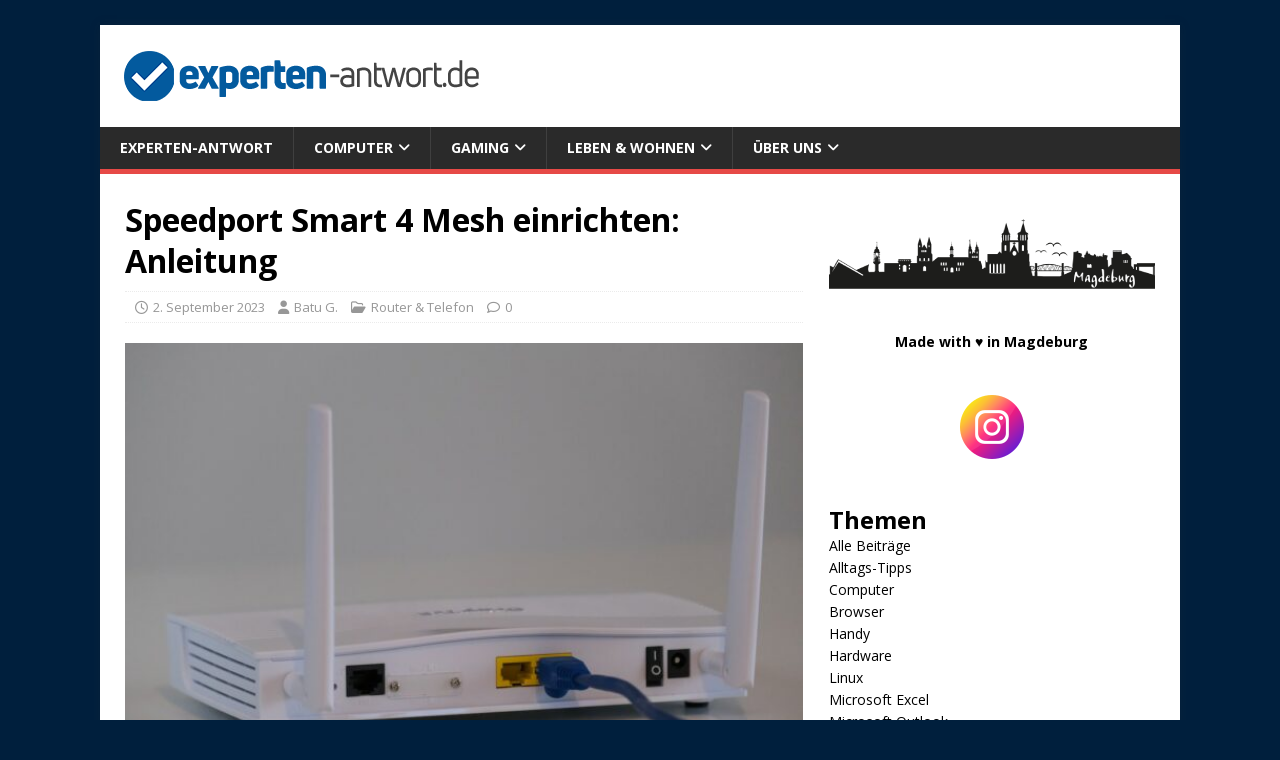

--- FILE ---
content_type: text/html; charset=UTF-8
request_url: https://experten-antwort.de/speedport-smart-4-mesh-einrichten-anleitung/
body_size: 23858
content:
<!DOCTYPE html><html class="no-js" lang="de"><head><meta charset="UTF-8"/>
<script>var __ezHttpConsent={setByCat:function(src,tagType,attributes,category,force,customSetScriptFn=null){var setScript=function(){if(force||window.ezTcfConsent[category]){if(typeof customSetScriptFn==='function'){customSetScriptFn();}else{var scriptElement=document.createElement(tagType);scriptElement.src=src;attributes.forEach(function(attr){for(var key in attr){if(attr.hasOwnProperty(key)){scriptElement.setAttribute(key,attr[key]);}}});var firstScript=document.getElementsByTagName(tagType)[0];firstScript.parentNode.insertBefore(scriptElement,firstScript);}}};if(force||(window.ezTcfConsent&&window.ezTcfConsent.loaded)){setScript();}else if(typeof getEzConsentData==="function"){getEzConsentData().then(function(ezTcfConsent){if(ezTcfConsent&&ezTcfConsent.loaded){setScript();}else{console.error("cannot get ez consent data");force=true;setScript();}});}else{force=true;setScript();console.error("getEzConsentData is not a function");}},};</script>
<script>var ezTcfConsent=window.ezTcfConsent?window.ezTcfConsent:{loaded:false,store_info:false,develop_and_improve_services:false,measure_ad_performance:false,measure_content_performance:false,select_basic_ads:false,create_ad_profile:false,select_personalized_ads:false,create_content_profile:false,select_personalized_content:false,understand_audiences:false,use_limited_data_to_select_content:false,};function getEzConsentData(){return new Promise(function(resolve){document.addEventListener("ezConsentEvent",function(event){var ezTcfConsent=event.detail.ezTcfConsent;resolve(ezTcfConsent);});});}</script>
<script>if(typeof _setEzCookies!=='function'){function _setEzCookies(ezConsentData){var cookies=window.ezCookieQueue;for(var i=0;i<cookies.length;i++){var cookie=cookies[i];if(ezConsentData&&ezConsentData.loaded&&ezConsentData[cookie.tcfCategory]){document.cookie=cookie.name+"="+cookie.value;}}}}
window.ezCookieQueue=window.ezCookieQueue||[];if(typeof addEzCookies!=='function'){function addEzCookies(arr){window.ezCookieQueue=[...window.ezCookieQueue,...arr];}}
addEzCookies([{name:"ezoab_506144",value:"mod10-c; Path=/; Domain=experten-antwort.de; Max-Age=7200",tcfCategory:"store_info",isEzoic:"true",},{name:"ezosuibasgeneris-1",value:"84461db4-258c-464b-762a-0f8eb8da0d7e; Path=/; Domain=experten-antwort.de; Expires=Tue, 26 Jan 2027 14:21:29 UTC; Secure; SameSite=None",tcfCategory:"understand_audiences",isEzoic:"true",}]);if(window.ezTcfConsent&&window.ezTcfConsent.loaded){_setEzCookies(window.ezTcfConsent);}else if(typeof getEzConsentData==="function"){getEzConsentData().then(function(ezTcfConsent){if(ezTcfConsent&&ezTcfConsent.loaded){_setEzCookies(window.ezTcfConsent);}else{console.error("cannot get ez consent data");_setEzCookies(window.ezTcfConsent);}});}else{console.error("getEzConsentData is not a function");_setEzCookies(window.ezTcfConsent);}</script><script type="text/javascript" data-ezscrex='false' data-cfasync='false'>window._ezaq = Object.assign({"edge_cache_status":11,"edge_response_time":4325,"url":"https://experten-antwort.de/speedport-smart-4-mesh-einrichten-anleitung/"}, typeof window._ezaq !== "undefined" ? window._ezaq : {});</script><script type="text/javascript" data-ezscrex='false' data-cfasync='false'>window._ezaq = Object.assign({"ab_test_id":"mod10-c"}, typeof window._ezaq !== "undefined" ? window._ezaq : {});window.__ez=window.__ez||{};window.__ez.tf={};</script><script type="text/javascript" data-ezscrex='false' data-cfasync='false'>window.ezDisableAds = true;</script>
<script data-ezscrex='false' data-cfasync='false' data-pagespeed-no-defer>var __ez=__ez||{};__ez.stms=Date.now();__ez.evt={};__ez.script={};__ez.ck=__ez.ck||{};__ez.template={};__ez.template.isOrig=true;window.__ezScriptHost="//www.ezojs.com";__ez.queue=__ez.queue||function(){var e=0,i=0,t=[],n=!1,o=[],r=[],s=!0,a=function(e,i,n,o,r,s,a){var l=arguments.length>7&&void 0!==arguments[7]?arguments[7]:window,d=this;this.name=e,this.funcName=i,this.parameters=null===n?null:w(n)?n:[n],this.isBlock=o,this.blockedBy=r,this.deleteWhenComplete=s,this.isError=!1,this.isComplete=!1,this.isInitialized=!1,this.proceedIfError=a,this.fWindow=l,this.isTimeDelay=!1,this.process=function(){f("... func = "+e),d.isInitialized=!0,d.isComplete=!0,f("... func.apply: "+e);var i=d.funcName.split("."),n=null,o=this.fWindow||window;i.length>3||(n=3===i.length?o[i[0]][i[1]][i[2]]:2===i.length?o[i[0]][i[1]]:o[d.funcName]),null!=n&&n.apply(null,this.parameters),!0===d.deleteWhenComplete&&delete t[e],!0===d.isBlock&&(f("----- F'D: "+d.name),m())}},l=function(e,i,t,n,o,r,s){var a=arguments.length>7&&void 0!==arguments[7]?arguments[7]:window,l=this;this.name=e,this.path=i,this.async=o,this.defer=r,this.isBlock=t,this.blockedBy=n,this.isInitialized=!1,this.isError=!1,this.isComplete=!1,this.proceedIfError=s,this.fWindow=a,this.isTimeDelay=!1,this.isPath=function(e){return"/"===e[0]&&"/"!==e[1]},this.getSrc=function(e){return void 0!==window.__ezScriptHost&&this.isPath(e)&&"banger.js"!==this.name?window.__ezScriptHost+e:e},this.process=function(){l.isInitialized=!0,f("... file = "+e);var i=this.fWindow?this.fWindow.document:document,t=i.createElement("script");t.src=this.getSrc(this.path),!0===o?t.async=!0:!0===r&&(t.defer=!0),t.onerror=function(){var e={url:window.location.href,name:l.name,path:l.path,user_agent:window.navigator.userAgent};"undefined"!=typeof _ezaq&&(e.pageview_id=_ezaq.page_view_id);var i=encodeURIComponent(JSON.stringify(e)),t=new XMLHttpRequest;t.open("GET","//g.ezoic.net/ezqlog?d="+i,!0),t.send(),f("----- ERR'D: "+l.name),l.isError=!0,!0===l.isBlock&&m()},t.onreadystatechange=t.onload=function(){var e=t.readyState;f("----- F'D: "+l.name),e&&!/loaded|complete/.test(e)||(l.isComplete=!0,!0===l.isBlock&&m())},i.getElementsByTagName("head")[0].appendChild(t)}},d=function(e,i){this.name=e,this.path="",this.async=!1,this.defer=!1,this.isBlock=!1,this.blockedBy=[],this.isInitialized=!0,this.isError=!1,this.isComplete=i,this.proceedIfError=!1,this.isTimeDelay=!1,this.process=function(){}};function c(e,i,n,s,a,d,c,u,f){var m=new l(e,i,n,s,a,d,c,f);!0===u?o[e]=m:r[e]=m,t[e]=m,h(m)}function h(e){!0!==u(e)&&0!=s&&e.process()}function u(e){if(!0===e.isTimeDelay&&!1===n)return f(e.name+" blocked = TIME DELAY!"),!0;if(w(e.blockedBy))for(var i=0;i<e.blockedBy.length;i++){var o=e.blockedBy[i];if(!1===t.hasOwnProperty(o))return f(e.name+" blocked = "+o),!0;if(!0===e.proceedIfError&&!0===t[o].isError)return!1;if(!1===t[o].isComplete)return f(e.name+" blocked = "+o),!0}return!1}function f(e){var i=window.location.href,t=new RegExp("[?&]ezq=([^&#]*)","i").exec(i);"1"===(t?t[1]:null)&&console.debug(e)}function m(){++e>200||(f("let's go"),p(o),p(r))}function p(e){for(var i in e)if(!1!==e.hasOwnProperty(i)){var t=e[i];!0===t.isComplete||u(t)||!0===t.isInitialized||!0===t.isError?!0===t.isError?f(t.name+": error"):!0===t.isComplete?f(t.name+": complete already"):!0===t.isInitialized&&f(t.name+": initialized already"):t.process()}}function w(e){return"[object Array]"==Object.prototype.toString.call(e)}return window.addEventListener("load",(function(){setTimeout((function(){n=!0,f("TDELAY -----"),m()}),5e3)}),!1),{addFile:c,addFileOnce:function(e,i,n,o,r,s,a,l,d){t[e]||c(e,i,n,o,r,s,a,l,d)},addDelayFile:function(e,i){var n=new l(e,i,!1,[],!1,!1,!0);n.isTimeDelay=!0,f(e+" ...  FILE! TDELAY"),r[e]=n,t[e]=n,h(n)},addFunc:function(e,n,s,l,d,c,u,f,m,p){!0===c&&(e=e+"_"+i++);var w=new a(e,n,s,l,d,u,f,p);!0===m?o[e]=w:r[e]=w,t[e]=w,h(w)},addDelayFunc:function(e,i,n){var o=new a(e,i,n,!1,[],!0,!0);o.isTimeDelay=!0,f(e+" ...  FUNCTION! TDELAY"),r[e]=o,t[e]=o,h(o)},items:t,processAll:m,setallowLoad:function(e){s=e},markLoaded:function(e){if(e&&0!==e.length){if(e in t){var i=t[e];!0===i.isComplete?f(i.name+" "+e+": error loaded duplicate"):(i.isComplete=!0,i.isInitialized=!0)}else t[e]=new d(e,!0);f("markLoaded dummyfile: "+t[e].name)}},logWhatsBlocked:function(){for(var e in t)!1!==t.hasOwnProperty(e)&&u(t[e])}}}();__ez.evt.add=function(e,t,n){e.addEventListener?e.addEventListener(t,n,!1):e.attachEvent?e.attachEvent("on"+t,n):e["on"+t]=n()},__ez.evt.remove=function(e,t,n){e.removeEventListener?e.removeEventListener(t,n,!1):e.detachEvent?e.detachEvent("on"+t,n):delete e["on"+t]};__ez.script.add=function(e){var t=document.createElement("script");t.src=e,t.async=!0,t.type="text/javascript",document.getElementsByTagName("head")[0].appendChild(t)};__ez.dot=__ez.dot||{};__ez.queue.addFileOnce('/detroitchicago/boise.js', '/detroitchicago/boise.js?gcb=195-0&cb=5', true, [], true, false, true, false);__ez.queue.addFileOnce('/parsonsmaize/abilene.js', '/parsonsmaize/abilene.js?gcb=195-0&cb=e80eca0cdb', true, [], true, false, true, false);__ez.queue.addFileOnce('/parsonsmaize/mulvane.js', '/parsonsmaize/mulvane.js?gcb=195-0&cb=e75e48eec0', true, ['/parsonsmaize/abilene.js'], true, false, true, false);__ez.queue.addFileOnce('/detroitchicago/birmingham.js', '/detroitchicago/birmingham.js?gcb=195-0&cb=539c47377c', true, ['/parsonsmaize/abilene.js'], true, false, true, false);</script>
<script data-ezscrex="false" type="text/javascript" data-cfasync="false">window._ezaq = Object.assign({"ad_cache_level":0,"adpicker_placement_cnt":0,"ai_placeholder_cache_level":0,"ai_placeholder_placement_cnt":-1,"article_category":"Router \u0026amp; Telefon","author":"Batu G.","domain":"experten-antwort.de","domain_id":506144,"ezcache_level":1,"ezcache_skip_code":3,"has_bad_image":0,"has_bad_words":0,"is_sitespeed":0,"lt_cache_level":0,"publish_date":"2023-09-02","response_size":108644,"response_size_orig":102835,"response_time_orig":4302,"template_id":120,"url":"https://experten-antwort.de/speedport-smart-4-mesh-einrichten-anleitung/","word_count":0,"worst_bad_word_level":0}, typeof window._ezaq !== "undefined" ? window._ezaq : {});__ez.queue.markLoaded('ezaqBaseReady');</script>
<script type='text/javascript' data-ezscrex='false' data-cfasync='false'>
window.ezAnalyticsStatic = true;

function analyticsAddScript(script) {
	var ezDynamic = document.createElement('script');
	ezDynamic.type = 'text/javascript';
	ezDynamic.innerHTML = script;
	document.head.appendChild(ezDynamic);
}
function getCookiesWithPrefix() {
    var allCookies = document.cookie.split(';');
    var cookiesWithPrefix = {};

    for (var i = 0; i < allCookies.length; i++) {
        var cookie = allCookies[i].trim();

        for (var j = 0; j < arguments.length; j++) {
            var prefix = arguments[j];
            if (cookie.indexOf(prefix) === 0) {
                var cookieParts = cookie.split('=');
                var cookieName = cookieParts[0];
                var cookieValue = cookieParts.slice(1).join('=');
                cookiesWithPrefix[cookieName] = decodeURIComponent(cookieValue);
                break; // Once matched, no need to check other prefixes
            }
        }
    }

    return cookiesWithPrefix;
}
function productAnalytics() {
	var d = {"pr":[6],"omd5":"d877c6876b628844a45cbd8505ecd87c","nar":"risk score"};
	d.u = _ezaq.url;
	d.p = _ezaq.page_view_id;
	d.v = _ezaq.visit_uuid;
	d.ab = _ezaq.ab_test_id;
	d.e = JSON.stringify(_ezaq);
	d.ref = document.referrer;
	d.c = getCookiesWithPrefix('active_template', 'ez', 'lp_');
	if(typeof ez_utmParams !== 'undefined') {
		d.utm = ez_utmParams;
	}

	var dataText = JSON.stringify(d);
	var xhr = new XMLHttpRequest();
	xhr.open('POST','/ezais/analytics?cb=1', true);
	xhr.onload = function () {
		if (xhr.status!=200) {
            return;
		}

        if(document.readyState !== 'loading') {
            analyticsAddScript(xhr.response);
            return;
        }

        var eventFunc = function() {
            if(document.readyState === 'loading') {
                return;
            }
            document.removeEventListener('readystatechange', eventFunc, false);
            analyticsAddScript(xhr.response);
        };

        document.addEventListener('readystatechange', eventFunc, false);
	};
	xhr.setRequestHeader('Content-Type','text/plain');
	xhr.send(dataText);
}
__ez.queue.addFunc("productAnalytics", "productAnalytics", null, true, ['ezaqBaseReady'], false, false, false, true);
</script><base href="https://experten-antwort.de/speedport-smart-4-mesh-einrichten-anleitung/"/>

<meta name="viewport" content="width=device-width, initial-scale=1.0"/>
<link rel="profile" href="http://gmpg.org/xfn/11"/>
<link rel="pingback" href="https://experten-antwort.de/xmlrpc.php"/>
<meta name="robots" content="index, follow, max-image-preview:large, max-snippet:-1, max-video-preview:-1"/>
<link rel="preload" href="https://experten-antwort.de/wp-content/plugins/rate-my-post/public/css/fonts/ratemypost.ttf" type="font/ttf" as="font" crossorigin="anonymous"/>
	<!-- This site is optimized with the Yoast SEO plugin v26.5 - https://yoast.com/wordpress/plugins/seo/ -->
	<title>Speedport Smart 4 Mesh einrichten: Anleitung ✅</title>
	<link rel="canonical" href="https://experten-antwort.de/speedport-smart-4-mesh-einrichten-anleitung/"/>
	<meta property="og:locale" content="de_DE"/>
	<meta property="og:type" content="article"/>
	<meta property="og:title" content="Speedport Smart 4 Mesh einrichten: Anleitung ✅"/>
	<meta property="og:description" content="Wie kann man den Speedport Smart 4 Mesh einrichten? Der Speedport Smart 4 Mesh Router ist ein hochmodernes Gerät, das speziell für IP-basierte Telekom-Anschlüsse entwickelt [...]"/>
	<meta property="og:url" content="https://experten-antwort.de/speedport-smart-4-mesh-einrichten-anleitung/"/>
	<meta property="og:site_name" content="Experten-Antwort"/>
	<meta property="article:publisher" content="https://www.facebook.com/experten.antwort/"/>
	<meta property="article:published_time" content="2023-09-02T07:21:18+00:00"/>
	<meta property="article:modified_time" content="2023-09-06T09:00:18+00:00"/>
	<meta property="og:image" content="https://experten-antwort.de/wp-content/uploads/2023/09/hxvvnb6qctg.jpg"/>
	<meta property="og:image:width" content="645"/>
	<meta property="og:image:height" content="430"/>
	<meta property="og:image:type" content="image/jpeg"/>
	<meta name="author" content="Batu G."/>
	<meta name="twitter:card" content="summary_large_image"/>
	<meta name="twitter:label1" content="Verfasst von"/>
	<meta name="twitter:data1" content="Batu G."/>
	<meta name="twitter:label2" content="Geschätzte Lesezeit"/>
	<meta name="twitter:data2" content="5 Minuten"/>
	<script type="application/ld+json" class="yoast-schema-graph">{"@context":"https://schema.org","@graph":[{"@type":"Article","@id":"https://experten-antwort.de/speedport-smart-4-mesh-einrichten-anleitung/#article","isPartOf":{"@id":"https://experten-antwort.de/speedport-smart-4-mesh-einrichten-anleitung/"},"author":{"name":"Batu G.","@id":"https://experten-antwort.de/#/schema/person/ac98fe9b27f5fac6c796db96d0a3b560"},"headline":"Speedport Smart 4 Mesh einrichten: Anleitung","datePublished":"2023-09-02T07:21:18+00:00","dateModified":"2023-09-06T09:00:18+00:00","mainEntityOfPage":{"@id":"https://experten-antwort.de/speedport-smart-4-mesh-einrichten-anleitung/"},"wordCount":851,"commentCount":0,"publisher":{"@id":"https://experten-antwort.de/#organization"},"image":{"@id":"https://experten-antwort.de/speedport-smart-4-mesh-einrichten-anleitung/#primaryimage"},"thumbnailUrl":"https://experten-antwort.de/wp-content/uploads/2023/09/hxvvnb6qctg.jpg","articleSection":["Router &amp; Telefon"],"inLanguage":"de","potentialAction":[{"@type":"CommentAction","name":"Comment","target":["https://experten-antwort.de/speedport-smart-4-mesh-einrichten-anleitung/#respond"]}]},{"@type":"WebPage","@id":"https://experten-antwort.de/speedport-smart-4-mesh-einrichten-anleitung/","url":"https://experten-antwort.de/speedport-smart-4-mesh-einrichten-anleitung/","name":"Speedport Smart 4 Mesh einrichten: Anleitung ✅","isPartOf":{"@id":"https://experten-antwort.de/#website"},"primaryImageOfPage":{"@id":"https://experten-antwort.de/speedport-smart-4-mesh-einrichten-anleitung/#primaryimage"},"image":{"@id":"https://experten-antwort.de/speedport-smart-4-mesh-einrichten-anleitung/#primaryimage"},"thumbnailUrl":"https://experten-antwort.de/wp-content/uploads/2023/09/hxvvnb6qctg.jpg","datePublished":"2023-09-02T07:21:18+00:00","dateModified":"2023-09-06T09:00:18+00:00","breadcrumb":{"@id":"https://experten-antwort.de/speedport-smart-4-mesh-einrichten-anleitung/#breadcrumb"},"inLanguage":"de","potentialAction":[{"@type":"ReadAction","target":["https://experten-antwort.de/speedport-smart-4-mesh-einrichten-anleitung/"]}]},{"@type":"ImageObject","inLanguage":"de","@id":"https://experten-antwort.de/speedport-smart-4-mesh-einrichten-anleitung/#primaryimage","url":"https://experten-antwort.de/wp-content/uploads/2023/09/hxvvnb6qctg.jpg","contentUrl":"https://experten-antwort.de/wp-content/uploads/2023/09/hxvvnb6qctg.jpg","width":645,"height":430,"caption":"white router on white table"},{"@type":"BreadcrumbList","@id":"https://experten-antwort.de/speedport-smart-4-mesh-einrichten-anleitung/#breadcrumb","itemListElement":[{"@type":"ListItem","position":1,"name":"Startseite","item":"https://experten-antwort.de/"},{"@type":"ListItem","position":2,"name":"Speedport Smart 4 Mesh einrichten: Anleitung"}]},{"@type":"WebSite","@id":"https://experten-antwort.de/#website","url":"https://experten-antwort.de/","name":"Experten-Antwort","description":"Dein Online-Ratgeber","publisher":{"@id":"https://experten-antwort.de/#organization"},"potentialAction":[{"@type":"SearchAction","target":{"@type":"EntryPoint","urlTemplate":"https://experten-antwort.de/?s={search_term_string}"},"query-input":{"@type":"PropertyValueSpecification","valueRequired":true,"valueName":"search_term_string"}}],"inLanguage":"de"},{"@type":"Organization","@id":"https://experten-antwort.de/#organization","name":"Experten-Antwort","url":"https://experten-antwort.de/","logo":{"@type":"ImageObject","inLanguage":"de","@id":"https://experten-antwort.de/#/schema/logo/image/","url":"https://experten-antwort.de/wp-content/uploads/2023/09/expert-logo.png","contentUrl":"https://experten-antwort.de/wp-content/uploads/2023/09/expert-logo.png","width":369,"height":62,"caption":"Experten-Antwort"},"image":{"@id":"https://experten-antwort.de/#/schema/logo/image/"},"sameAs":["https://www.facebook.com/experten.antwort/","https://instagram.com/experten.antwort"]},{"@type":"Person","@id":"https://experten-antwort.de/#/schema/person/ac98fe9b27f5fac6c796db96d0a3b560","name":"Batu G.","image":{"@type":"ImageObject","inLanguage":"de","@id":"https://experten-antwort.de/#/schema/person/image/","url":"https://secure.gravatar.com/avatar/43a3c6145f256c60a5170ebafa5fad3d9986376fa61f974527b39527ca618c58?s=96&d=mm&r=g","contentUrl":"https://secure.gravatar.com/avatar/43a3c6145f256c60a5170ebafa5fad3d9986376fa61f974527b39527ca618c58?s=96&d=mm&r=g","caption":"Batu G."},"description":"Geboren bei Stuttgart, aufgewachsen in Magdeburg: Ich bin Batu und einer der Mitgründer von Experten-Antwort.de. Als Online-Redakteur arbeite ich seit etwa 4 Jahren. Zu meinen Lieblingsthemen zählen unter anderem Technik, Gaming, Linux, Basketball, Parkour und Debattieren.","sameAs":["https://experten-antwort.de"],"url":"https://experten-antwort.de/author/admin/"}]}</script>
	<!-- / Yoast SEO plugin. -->


<link rel="dns-prefetch" href="//fonts.googleapis.com"/>
<link rel="alternate" type="application/rss+xml" title="Experten-Antwort » Feed" href="https://experten-antwort.de/feed/"/>
<link rel="alternate" type="application/rss+xml" title="Experten-Antwort » Kommentar-Feed" href="https://experten-antwort.de/comments/feed/"/>
<link rel="alternate" type="application/rss+xml" title="Experten-Antwort » Speedport Smart 4 Mesh einrichten: Anleitung-Kommentar-Feed" href="https://experten-antwort.de/speedport-smart-4-mesh-einrichten-anleitung/feed/"/>
<link rel="alternate" title="oEmbed (JSON)" type="application/json+oembed" href="https://experten-antwort.de/wp-json/oembed/1.0/embed?url=https%3A%2F%2Fexperten-antwort.de%2Fspeedport-smart-4-mesh-einrichten-anleitung%2F"/>
<link rel="alternate" title="oEmbed (XML)" type="text/xml+oembed" href="https://experten-antwort.de/wp-json/oembed/1.0/embed?url=https%3A%2F%2Fexperten-antwort.de%2Fspeedport-smart-4-mesh-einrichten-anleitung%2F&amp;format=xml"/>
<style id="wp-img-auto-sizes-contain-inline-css" type="text/css">
img:is([sizes=auto i],[sizes^="auto," i]){contain-intrinsic-size:3000px 1500px}
/*# sourceURL=wp-img-auto-sizes-contain-inline-css */
</style>
<style id="wp-emoji-styles-inline-css" type="text/css">

	img.wp-smiley, img.emoji {
		display: inline !important;
		border: none !important;
		box-shadow: none !important;
		height: 1em !important;
		width: 1em !important;
		margin: 0 0.07em !important;
		vertical-align: -0.1em !important;
		background: none !important;
		padding: 0 !important;
	}
/*# sourceURL=wp-emoji-styles-inline-css */
</style>
<style id="wp-block-library-inline-css" type="text/css">
:root{--wp-block-synced-color:#7a00df;--wp-block-synced-color--rgb:122,0,223;--wp-bound-block-color:var(--wp-block-synced-color);--wp-editor-canvas-background:#ddd;--wp-admin-theme-color:#007cba;--wp-admin-theme-color--rgb:0,124,186;--wp-admin-theme-color-darker-10:#006ba1;--wp-admin-theme-color-darker-10--rgb:0,107,160.5;--wp-admin-theme-color-darker-20:#005a87;--wp-admin-theme-color-darker-20--rgb:0,90,135;--wp-admin-border-width-focus:2px}@media (min-resolution:192dpi){:root{--wp-admin-border-width-focus:1.5px}}.wp-element-button{cursor:pointer}:root .has-very-light-gray-background-color{background-color:#eee}:root .has-very-dark-gray-background-color{background-color:#313131}:root .has-very-light-gray-color{color:#eee}:root .has-very-dark-gray-color{color:#313131}:root .has-vivid-green-cyan-to-vivid-cyan-blue-gradient-background{background:linear-gradient(135deg,#00d084,#0693e3)}:root .has-purple-crush-gradient-background{background:linear-gradient(135deg,#34e2e4,#4721fb 50%,#ab1dfe)}:root .has-hazy-dawn-gradient-background{background:linear-gradient(135deg,#faaca8,#dad0ec)}:root .has-subdued-olive-gradient-background{background:linear-gradient(135deg,#fafae1,#67a671)}:root .has-atomic-cream-gradient-background{background:linear-gradient(135deg,#fdd79a,#004a59)}:root .has-nightshade-gradient-background{background:linear-gradient(135deg,#330968,#31cdcf)}:root .has-midnight-gradient-background{background:linear-gradient(135deg,#020381,#2874fc)}:root{--wp--preset--font-size--normal:16px;--wp--preset--font-size--huge:42px}.has-regular-font-size{font-size:1em}.has-larger-font-size{font-size:2.625em}.has-normal-font-size{font-size:var(--wp--preset--font-size--normal)}.has-huge-font-size{font-size:var(--wp--preset--font-size--huge)}.has-text-align-center{text-align:center}.has-text-align-left{text-align:left}.has-text-align-right{text-align:right}.has-fit-text{white-space:nowrap!important}#end-resizable-editor-section{display:none}.aligncenter{clear:both}.items-justified-left{justify-content:flex-start}.items-justified-center{justify-content:center}.items-justified-right{justify-content:flex-end}.items-justified-space-between{justify-content:space-between}.screen-reader-text{border:0;clip-path:inset(50%);height:1px;margin:-1px;overflow:hidden;padding:0;position:absolute;width:1px;word-wrap:normal!important}.screen-reader-text:focus{background-color:#ddd;clip-path:none;color:#444;display:block;font-size:1em;height:auto;left:5px;line-height:normal;padding:15px 23px 14px;text-decoration:none;top:5px;width:auto;z-index:100000}html :where(.has-border-color){border-style:solid}html :where([style*=border-top-color]){border-top-style:solid}html :where([style*=border-right-color]){border-right-style:solid}html :where([style*=border-bottom-color]){border-bottom-style:solid}html :where([style*=border-left-color]){border-left-style:solid}html :where([style*=border-width]){border-style:solid}html :where([style*=border-top-width]){border-top-style:solid}html :where([style*=border-right-width]){border-right-style:solid}html :where([style*=border-bottom-width]){border-bottom-style:solid}html :where([style*=border-left-width]){border-left-style:solid}html :where(img[class*=wp-image-]){height:auto;max-width:100%}:where(figure){margin:0 0 1em}html :where(.is-position-sticky){--wp-admin--admin-bar--position-offset:var(--wp-admin--admin-bar--height,0px)}@media screen and (max-width:600px){html :where(.is-position-sticky){--wp-admin--admin-bar--position-offset:0px}}

/*# sourceURL=wp-block-library-inline-css */
</style><style id="wp-block-categories-inline-css" type="text/css">
.wp-block-categories{box-sizing:border-box}.wp-block-categories.alignleft{margin-right:2em}.wp-block-categories.alignright{margin-left:2em}.wp-block-categories.wp-block-categories-dropdown.aligncenter{text-align:center}.wp-block-categories .wp-block-categories__label{display:block;width:100%}
/*# sourceURL=https://experten-antwort.de/wp-includes/blocks/categories/style.min.css */
</style>
<style id="wp-block-heading-inline-css" type="text/css">
h1:where(.wp-block-heading).has-background,h2:where(.wp-block-heading).has-background,h3:where(.wp-block-heading).has-background,h4:where(.wp-block-heading).has-background,h5:where(.wp-block-heading).has-background,h6:where(.wp-block-heading).has-background{padding:1.25em 2.375em}h1.has-text-align-left[style*=writing-mode]:where([style*=vertical-lr]),h1.has-text-align-right[style*=writing-mode]:where([style*=vertical-rl]),h2.has-text-align-left[style*=writing-mode]:where([style*=vertical-lr]),h2.has-text-align-right[style*=writing-mode]:where([style*=vertical-rl]),h3.has-text-align-left[style*=writing-mode]:where([style*=vertical-lr]),h3.has-text-align-right[style*=writing-mode]:where([style*=vertical-rl]),h4.has-text-align-left[style*=writing-mode]:where([style*=vertical-lr]),h4.has-text-align-right[style*=writing-mode]:where([style*=vertical-rl]),h5.has-text-align-left[style*=writing-mode]:where([style*=vertical-lr]),h5.has-text-align-right[style*=writing-mode]:where([style*=vertical-rl]),h6.has-text-align-left[style*=writing-mode]:where([style*=vertical-lr]),h6.has-text-align-right[style*=writing-mode]:where([style*=vertical-rl]){rotate:180deg}
/*# sourceURL=https://experten-antwort.de/wp-includes/blocks/heading/style.min.css */
</style>
<style id="wp-block-group-inline-css" type="text/css">
.wp-block-group{box-sizing:border-box}:where(.wp-block-group.wp-block-group-is-layout-constrained){position:relative}
/*# sourceURL=https://experten-antwort.de/wp-includes/blocks/group/style.min.css */
</style>
<style id="wp-block-paragraph-inline-css" type="text/css">
.is-small-text{font-size:.875em}.is-regular-text{font-size:1em}.is-large-text{font-size:2.25em}.is-larger-text{font-size:3em}.has-drop-cap:not(:focus):first-letter{float:left;font-size:8.4em;font-style:normal;font-weight:100;line-height:.68;margin:.05em .1em 0 0;text-transform:uppercase}body.rtl .has-drop-cap:not(:focus):first-letter{float:none;margin-left:.1em}p.has-drop-cap.has-background{overflow:hidden}:root :where(p.has-background){padding:1.25em 2.375em}:where(p.has-text-color:not(.has-link-color)) a{color:inherit}p.has-text-align-left[style*="writing-mode:vertical-lr"],p.has-text-align-right[style*="writing-mode:vertical-rl"]{rotate:180deg}
/*# sourceURL=https://experten-antwort.de/wp-includes/blocks/paragraph/style.min.css */
</style>
<style id="global-styles-inline-css" type="text/css">
:root{--wp--preset--aspect-ratio--square: 1;--wp--preset--aspect-ratio--4-3: 4/3;--wp--preset--aspect-ratio--3-4: 3/4;--wp--preset--aspect-ratio--3-2: 3/2;--wp--preset--aspect-ratio--2-3: 2/3;--wp--preset--aspect-ratio--16-9: 16/9;--wp--preset--aspect-ratio--9-16: 9/16;--wp--preset--color--black: #000000;--wp--preset--color--cyan-bluish-gray: #abb8c3;--wp--preset--color--white: #ffffff;--wp--preset--color--pale-pink: #f78da7;--wp--preset--color--vivid-red: #cf2e2e;--wp--preset--color--luminous-vivid-orange: #ff6900;--wp--preset--color--luminous-vivid-amber: #fcb900;--wp--preset--color--light-green-cyan: #7bdcb5;--wp--preset--color--vivid-green-cyan: #00d084;--wp--preset--color--pale-cyan-blue: #8ed1fc;--wp--preset--color--vivid-cyan-blue: #0693e3;--wp--preset--color--vivid-purple: #9b51e0;--wp--preset--gradient--vivid-cyan-blue-to-vivid-purple: linear-gradient(135deg,rgb(6,147,227) 0%,rgb(155,81,224) 100%);--wp--preset--gradient--light-green-cyan-to-vivid-green-cyan: linear-gradient(135deg,rgb(122,220,180) 0%,rgb(0,208,130) 100%);--wp--preset--gradient--luminous-vivid-amber-to-luminous-vivid-orange: linear-gradient(135deg,rgb(252,185,0) 0%,rgb(255,105,0) 100%);--wp--preset--gradient--luminous-vivid-orange-to-vivid-red: linear-gradient(135deg,rgb(255,105,0) 0%,rgb(207,46,46) 100%);--wp--preset--gradient--very-light-gray-to-cyan-bluish-gray: linear-gradient(135deg,rgb(238,238,238) 0%,rgb(169,184,195) 100%);--wp--preset--gradient--cool-to-warm-spectrum: linear-gradient(135deg,rgb(74,234,220) 0%,rgb(151,120,209) 20%,rgb(207,42,186) 40%,rgb(238,44,130) 60%,rgb(251,105,98) 80%,rgb(254,248,76) 100%);--wp--preset--gradient--blush-light-purple: linear-gradient(135deg,rgb(255,206,236) 0%,rgb(152,150,240) 100%);--wp--preset--gradient--blush-bordeaux: linear-gradient(135deg,rgb(254,205,165) 0%,rgb(254,45,45) 50%,rgb(107,0,62) 100%);--wp--preset--gradient--luminous-dusk: linear-gradient(135deg,rgb(255,203,112) 0%,rgb(199,81,192) 50%,rgb(65,88,208) 100%);--wp--preset--gradient--pale-ocean: linear-gradient(135deg,rgb(255,245,203) 0%,rgb(182,227,212) 50%,rgb(51,167,181) 100%);--wp--preset--gradient--electric-grass: linear-gradient(135deg,rgb(202,248,128) 0%,rgb(113,206,126) 100%);--wp--preset--gradient--midnight: linear-gradient(135deg,rgb(2,3,129) 0%,rgb(40,116,252) 100%);--wp--preset--font-size--small: 13px;--wp--preset--font-size--medium: 20px;--wp--preset--font-size--large: 36px;--wp--preset--font-size--x-large: 42px;--wp--preset--spacing--20: 0.44rem;--wp--preset--spacing--30: 0.67rem;--wp--preset--spacing--40: 1rem;--wp--preset--spacing--50: 1.5rem;--wp--preset--spacing--60: 2.25rem;--wp--preset--spacing--70: 3.38rem;--wp--preset--spacing--80: 5.06rem;--wp--preset--shadow--natural: 6px 6px 9px rgba(0, 0, 0, 0.2);--wp--preset--shadow--deep: 12px 12px 50px rgba(0, 0, 0, 0.4);--wp--preset--shadow--sharp: 6px 6px 0px rgba(0, 0, 0, 0.2);--wp--preset--shadow--outlined: 6px 6px 0px -3px rgb(255, 255, 255), 6px 6px rgb(0, 0, 0);--wp--preset--shadow--crisp: 6px 6px 0px rgb(0, 0, 0);}:where(.is-layout-flex){gap: 0.5em;}:where(.is-layout-grid){gap: 0.5em;}body .is-layout-flex{display: flex;}.is-layout-flex{flex-wrap: wrap;align-items: center;}.is-layout-flex > :is(*, div){margin: 0;}body .is-layout-grid{display: grid;}.is-layout-grid > :is(*, div){margin: 0;}:where(.wp-block-columns.is-layout-flex){gap: 2em;}:where(.wp-block-columns.is-layout-grid){gap: 2em;}:where(.wp-block-post-template.is-layout-flex){gap: 1.25em;}:where(.wp-block-post-template.is-layout-grid){gap: 1.25em;}.has-black-color{color: var(--wp--preset--color--black) !important;}.has-cyan-bluish-gray-color{color: var(--wp--preset--color--cyan-bluish-gray) !important;}.has-white-color{color: var(--wp--preset--color--white) !important;}.has-pale-pink-color{color: var(--wp--preset--color--pale-pink) !important;}.has-vivid-red-color{color: var(--wp--preset--color--vivid-red) !important;}.has-luminous-vivid-orange-color{color: var(--wp--preset--color--luminous-vivid-orange) !important;}.has-luminous-vivid-amber-color{color: var(--wp--preset--color--luminous-vivid-amber) !important;}.has-light-green-cyan-color{color: var(--wp--preset--color--light-green-cyan) !important;}.has-vivid-green-cyan-color{color: var(--wp--preset--color--vivid-green-cyan) !important;}.has-pale-cyan-blue-color{color: var(--wp--preset--color--pale-cyan-blue) !important;}.has-vivid-cyan-blue-color{color: var(--wp--preset--color--vivid-cyan-blue) !important;}.has-vivid-purple-color{color: var(--wp--preset--color--vivid-purple) !important;}.has-black-background-color{background-color: var(--wp--preset--color--black) !important;}.has-cyan-bluish-gray-background-color{background-color: var(--wp--preset--color--cyan-bluish-gray) !important;}.has-white-background-color{background-color: var(--wp--preset--color--white) !important;}.has-pale-pink-background-color{background-color: var(--wp--preset--color--pale-pink) !important;}.has-vivid-red-background-color{background-color: var(--wp--preset--color--vivid-red) !important;}.has-luminous-vivid-orange-background-color{background-color: var(--wp--preset--color--luminous-vivid-orange) !important;}.has-luminous-vivid-amber-background-color{background-color: var(--wp--preset--color--luminous-vivid-amber) !important;}.has-light-green-cyan-background-color{background-color: var(--wp--preset--color--light-green-cyan) !important;}.has-vivid-green-cyan-background-color{background-color: var(--wp--preset--color--vivid-green-cyan) !important;}.has-pale-cyan-blue-background-color{background-color: var(--wp--preset--color--pale-cyan-blue) !important;}.has-vivid-cyan-blue-background-color{background-color: var(--wp--preset--color--vivid-cyan-blue) !important;}.has-vivid-purple-background-color{background-color: var(--wp--preset--color--vivid-purple) !important;}.has-black-border-color{border-color: var(--wp--preset--color--black) !important;}.has-cyan-bluish-gray-border-color{border-color: var(--wp--preset--color--cyan-bluish-gray) !important;}.has-white-border-color{border-color: var(--wp--preset--color--white) !important;}.has-pale-pink-border-color{border-color: var(--wp--preset--color--pale-pink) !important;}.has-vivid-red-border-color{border-color: var(--wp--preset--color--vivid-red) !important;}.has-luminous-vivid-orange-border-color{border-color: var(--wp--preset--color--luminous-vivid-orange) !important;}.has-luminous-vivid-amber-border-color{border-color: var(--wp--preset--color--luminous-vivid-amber) !important;}.has-light-green-cyan-border-color{border-color: var(--wp--preset--color--light-green-cyan) !important;}.has-vivid-green-cyan-border-color{border-color: var(--wp--preset--color--vivid-green-cyan) !important;}.has-pale-cyan-blue-border-color{border-color: var(--wp--preset--color--pale-cyan-blue) !important;}.has-vivid-cyan-blue-border-color{border-color: var(--wp--preset--color--vivid-cyan-blue) !important;}.has-vivid-purple-border-color{border-color: var(--wp--preset--color--vivid-purple) !important;}.has-vivid-cyan-blue-to-vivid-purple-gradient-background{background: var(--wp--preset--gradient--vivid-cyan-blue-to-vivid-purple) !important;}.has-light-green-cyan-to-vivid-green-cyan-gradient-background{background: var(--wp--preset--gradient--light-green-cyan-to-vivid-green-cyan) !important;}.has-luminous-vivid-amber-to-luminous-vivid-orange-gradient-background{background: var(--wp--preset--gradient--luminous-vivid-amber-to-luminous-vivid-orange) !important;}.has-luminous-vivid-orange-to-vivid-red-gradient-background{background: var(--wp--preset--gradient--luminous-vivid-orange-to-vivid-red) !important;}.has-very-light-gray-to-cyan-bluish-gray-gradient-background{background: var(--wp--preset--gradient--very-light-gray-to-cyan-bluish-gray) !important;}.has-cool-to-warm-spectrum-gradient-background{background: var(--wp--preset--gradient--cool-to-warm-spectrum) !important;}.has-blush-light-purple-gradient-background{background: var(--wp--preset--gradient--blush-light-purple) !important;}.has-blush-bordeaux-gradient-background{background: var(--wp--preset--gradient--blush-bordeaux) !important;}.has-luminous-dusk-gradient-background{background: var(--wp--preset--gradient--luminous-dusk) !important;}.has-pale-ocean-gradient-background{background: var(--wp--preset--gradient--pale-ocean) !important;}.has-electric-grass-gradient-background{background: var(--wp--preset--gradient--electric-grass) !important;}.has-midnight-gradient-background{background: var(--wp--preset--gradient--midnight) !important;}.has-small-font-size{font-size: var(--wp--preset--font-size--small) !important;}.has-medium-font-size{font-size: var(--wp--preset--font-size--medium) !important;}.has-large-font-size{font-size: var(--wp--preset--font-size--large) !important;}.has-x-large-font-size{font-size: var(--wp--preset--font-size--x-large) !important;}
/*# sourceURL=global-styles-inline-css */
</style>

<style id="classic-theme-styles-inline-css" type="text/css">
/*! This file is auto-generated */
.wp-block-button__link{color:#fff;background-color:#32373c;border-radius:9999px;box-shadow:none;text-decoration:none;padding:calc(.667em + 2px) calc(1.333em + 2px);font-size:1.125em}.wp-block-file__button{background:#32373c;color:#fff;text-decoration:none}
/*# sourceURL=/wp-includes/css/classic-themes.min.css */
</style>
<link rel="stylesheet" id="rate-my-post-css" href="https://experten-antwort.de/wp-content/plugins/rate-my-post/public/css/rate-my-post.min.css?ver=4.4.4" type="text/css" media="all"/>
<link rel="stylesheet" id="mh-google-fonts-css" href="https://fonts.googleapis.com/css?family=Open+Sans:400,400italic,700,600" type="text/css" media="all"/>
<link rel="stylesheet" id="mh-magazine-lite-css" href="https://experten-antwort.de/wp-content/themes/mh-magazine-lite/style.css?ver=2.10.0" type="text/css" media="all"/>
<link rel="stylesheet" id="mh-font-awesome-css" href="https://experten-antwort.de/wp-content/themes/mh-magazine-lite/includes/font-awesome.min.css" type="text/css" media="all"/>
<link rel="stylesheet" id="lwptoc-main-css" href="https://experten-antwort.de/wp-content/plugins/luckywp-table-of-contents/front/assets/main.min.css?ver=2.1.14" type="text/css" media="all"/>
<script type="text/javascript" src="https://experten-antwort.de/wp-includes/js/jquery/jquery.min.js?ver=3.7.1" id="jquery-core-js"></script>
<script type="text/javascript" src="https://experten-antwort.de/wp-includes/js/jquery/jquery-migrate.min.js?ver=3.4.1" id="jquery-migrate-js"></script>
<script type="text/javascript" id="mh-scripts-js-extra">
/* <![CDATA[ */
var mh_magazine = {"text":{"toggle_menu":"Men\u00fc umschalten"}};
//# sourceURL=mh-scripts-js-extra
/* ]]> */
</script>
<script type="text/javascript" src="https://experten-antwort.de/wp-content/themes/mh-magazine-lite/js/scripts.js?ver=2.10.0" id="mh-scripts-js"></script>
<script type="text/javascript" src="https://experten-antwort.de/wp-content/plugins/luckywp-table-of-contents/front/assets/main.min.js?ver=2.1.14" id="lwptoc-main-js"></script>
<link rel="https://api.w.org/" href="https://experten-antwort.de/wp-json/"/><link rel="alternate" title="JSON" type="application/json" href="https://experten-antwort.de/wp-json/wp/v2/posts/181"/><link rel="EditURI" type="application/rsd+xml" title="RSD" href="https://experten-antwort.de/xmlrpc.php?rsd"/>
<meta name="generator" content="WordPress 6.9"/>
<link rel="shortlink" href="https://experten-antwort.de/?p=181"/>
<!--[if lt IE 9]>
<script src="https://experten-antwort.de/wp-content/themes/mh-magazine-lite/js/css3-mediaqueries.js"></script>
<![endif]-->
<style type="text/css" id="custom-background-css">
body.custom-background { background-color: #001f3d; }
</style>
	<style type="text/css">.saboxplugin-wrap{-webkit-box-sizing:border-box;-moz-box-sizing:border-box;-ms-box-sizing:border-box;box-sizing:border-box;border:1px solid #eee;width:100%;clear:both;display:block;overflow:hidden;word-wrap:break-word;position:relative}.saboxplugin-wrap .saboxplugin-gravatar{float:left;padding:0 20px 20px 20px}.saboxplugin-wrap .saboxplugin-gravatar img{max-width:100px;height:auto;border-radius:0;}.saboxplugin-wrap .saboxplugin-authorname{font-size:18px;line-height:1;margin:20px 0 0 20px;display:block}.saboxplugin-wrap .saboxplugin-authorname a{text-decoration:none}.saboxplugin-wrap .saboxplugin-authorname a:focus{outline:0}.saboxplugin-wrap .saboxplugin-desc{display:block;margin:5px 20px}.saboxplugin-wrap .saboxplugin-desc a{text-decoration:underline}.saboxplugin-wrap .saboxplugin-desc p{margin:5px 0 12px}.saboxplugin-wrap .saboxplugin-web{margin:0 20px 15px;text-align:left}.saboxplugin-wrap .sab-web-position{text-align:right}.saboxplugin-wrap .saboxplugin-web a{color:#ccc;text-decoration:none}.saboxplugin-wrap .saboxplugin-socials{position:relative;display:block;background:#fcfcfc;padding:5px;border-top:1px solid #eee}.saboxplugin-wrap .saboxplugin-socials a svg{width:20px;height:20px}.saboxplugin-wrap .saboxplugin-socials a svg .st2{fill:#fff; transform-origin:center center;}.saboxplugin-wrap .saboxplugin-socials a svg .st1{fill:rgba(0,0,0,.3)}.saboxplugin-wrap .saboxplugin-socials a:hover{opacity:.8;-webkit-transition:opacity .4s;-moz-transition:opacity .4s;-o-transition:opacity .4s;transition:opacity .4s;box-shadow:none!important;-webkit-box-shadow:none!important}.saboxplugin-wrap .saboxplugin-socials .saboxplugin-icon-color{box-shadow:none;padding:0;border:0;-webkit-transition:opacity .4s;-moz-transition:opacity .4s;-o-transition:opacity .4s;transition:opacity .4s;display:inline-block;color:#fff;font-size:0;text-decoration:inherit;margin:5px;-webkit-border-radius:0;-moz-border-radius:0;-ms-border-radius:0;-o-border-radius:0;border-radius:0;overflow:hidden}.saboxplugin-wrap .saboxplugin-socials .saboxplugin-icon-grey{text-decoration:inherit;box-shadow:none;position:relative;display:-moz-inline-stack;display:inline-block;vertical-align:middle;zoom:1;margin:10px 5px;color:#444;fill:#444}.clearfix:after,.clearfix:before{content:' ';display:table;line-height:0;clear:both}.ie7 .clearfix{zoom:1}.saboxplugin-socials.sabox-colored .saboxplugin-icon-color .sab-twitch{border-color:#38245c}.saboxplugin-socials.sabox-colored .saboxplugin-icon-color .sab-behance{border-color:#003eb0}.saboxplugin-socials.sabox-colored .saboxplugin-icon-color .sab-deviantart{border-color:#036824}.saboxplugin-socials.sabox-colored .saboxplugin-icon-color .sab-digg{border-color:#00327c}.saboxplugin-socials.sabox-colored .saboxplugin-icon-color .sab-dribbble{border-color:#ba1655}.saboxplugin-socials.sabox-colored .saboxplugin-icon-color .sab-facebook{border-color:#1e2e4f}.saboxplugin-socials.sabox-colored .saboxplugin-icon-color .sab-flickr{border-color:#003576}.saboxplugin-socials.sabox-colored .saboxplugin-icon-color .sab-github{border-color:#264874}.saboxplugin-socials.sabox-colored .saboxplugin-icon-color .sab-google{border-color:#0b51c5}.saboxplugin-socials.sabox-colored .saboxplugin-icon-color .sab-html5{border-color:#902e13}.saboxplugin-socials.sabox-colored .saboxplugin-icon-color .sab-instagram{border-color:#1630aa}.saboxplugin-socials.sabox-colored .saboxplugin-icon-color .sab-linkedin{border-color:#00344f}.saboxplugin-socials.sabox-colored .saboxplugin-icon-color .sab-pinterest{border-color:#5b040e}.saboxplugin-socials.sabox-colored .saboxplugin-icon-color .sab-reddit{border-color:#992900}.saboxplugin-socials.sabox-colored .saboxplugin-icon-color .sab-rss{border-color:#a43b0a}.saboxplugin-socials.sabox-colored .saboxplugin-icon-color .sab-sharethis{border-color:#5d8420}.saboxplugin-socials.sabox-colored .saboxplugin-icon-color .sab-soundcloud{border-color:#995200}.saboxplugin-socials.sabox-colored .saboxplugin-icon-color .sab-spotify{border-color:#0f612c}.saboxplugin-socials.sabox-colored .saboxplugin-icon-color .sab-stackoverflow{border-color:#a95009}.saboxplugin-socials.sabox-colored .saboxplugin-icon-color .sab-steam{border-color:#006388}.saboxplugin-socials.sabox-colored .saboxplugin-icon-color .sab-user_email{border-color:#b84e05}.saboxplugin-socials.sabox-colored .saboxplugin-icon-color .sab-tumblr{border-color:#10151b}.saboxplugin-socials.sabox-colored .saboxplugin-icon-color .sab-twitter{border-color:#0967a0}.saboxplugin-socials.sabox-colored .saboxplugin-icon-color .sab-vimeo{border-color:#0d7091}.saboxplugin-socials.sabox-colored .saboxplugin-icon-color .sab-windows{border-color:#003f71}.saboxplugin-socials.sabox-colored .saboxplugin-icon-color .sab-whatsapp{border-color:#003f71}.saboxplugin-socials.sabox-colored .saboxplugin-icon-color .sab-wordpress{border-color:#0f3647}.saboxplugin-socials.sabox-colored .saboxplugin-icon-color .sab-yahoo{border-color:#14002d}.saboxplugin-socials.sabox-colored .saboxplugin-icon-color .sab-youtube{border-color:#900}.saboxplugin-socials.sabox-colored .saboxplugin-icon-color .sab-xing{border-color:#000202}.saboxplugin-socials.sabox-colored .saboxplugin-icon-color .sab-mixcloud{border-color:#2475a0}.saboxplugin-socials.sabox-colored .saboxplugin-icon-color .sab-vk{border-color:#243549}.saboxplugin-socials.sabox-colored .saboxplugin-icon-color .sab-medium{border-color:#00452c}.saboxplugin-socials.sabox-colored .saboxplugin-icon-color .sab-quora{border-color:#420e00}.saboxplugin-socials.sabox-colored .saboxplugin-icon-color .sab-meetup{border-color:#9b181c}.saboxplugin-socials.sabox-colored .saboxplugin-icon-color .sab-goodreads{border-color:#000}.saboxplugin-socials.sabox-colored .saboxplugin-icon-color .sab-snapchat{border-color:#999700}.saboxplugin-socials.sabox-colored .saboxplugin-icon-color .sab-500px{border-color:#00557f}.saboxplugin-socials.sabox-colored .saboxplugin-icon-color .sab-mastodont{border-color:#185886}.sabox-plus-item{margin-bottom:20px}@media screen and (max-width:480px){.saboxplugin-wrap{text-align:center}.saboxplugin-wrap .saboxplugin-gravatar{float:none;padding:20px 0;text-align:center;margin:0 auto;display:block}.saboxplugin-wrap .saboxplugin-gravatar img{float:none;display:inline-block;display:-moz-inline-stack;vertical-align:middle;zoom:1}.saboxplugin-wrap .saboxplugin-desc{margin:0 10px 20px;text-align:center}.saboxplugin-wrap .saboxplugin-authorname{text-align:center;margin:10px 0 20px}}body .saboxplugin-authorname a,body .saboxplugin-authorname a:hover{box-shadow:none;-webkit-box-shadow:none}a.sab-profile-edit{font-size:16px!important;line-height:1!important}.sab-edit-settings a,a.sab-profile-edit{color:#0073aa!important;box-shadow:none!important;-webkit-box-shadow:none!important}.sab-edit-settings{margin-right:15px;position:absolute;right:0;z-index:2;bottom:10px;line-height:20px}.sab-edit-settings i{margin-left:5px}.saboxplugin-socials{line-height:1!important}.rtl .saboxplugin-wrap .saboxplugin-gravatar{float:right}.rtl .saboxplugin-wrap .saboxplugin-authorname{display:flex;align-items:center}.rtl .saboxplugin-wrap .saboxplugin-authorname .sab-profile-edit{margin-right:10px}.rtl .sab-edit-settings{right:auto;left:0}img.sab-custom-avatar{max-width:75px;}.saboxplugin-wrap .saboxplugin-gravatar img {-webkit-border-radius:50%;-moz-border-radius:50%;-ms-border-radius:50%;-o-border-radius:50%;border-radius:50%;}.saboxplugin-wrap .saboxplugin-gravatar img {-webkit-border-radius:50%;-moz-border-radius:50%;-ms-border-radius:50%;-o-border-radius:50%;border-radius:50%;}.saboxplugin-wrap .saboxplugin-gravatar img {-webkit-transition:all .5s ease;-moz-transition:all .5s ease;-o-transition:all .5s ease;transition:all .5s ease;}.saboxplugin-wrap .saboxplugin-gravatar img:hover {-webkit-transform:rotate(45deg);-moz-transform:rotate(45deg);-o-transform:rotate(45deg);-ms-transform:rotate(45deg);transform:rotate(45deg);}.saboxplugin-wrap {margin-top:0px; margin-bottom:0px; padding: 0px 0px }.saboxplugin-wrap .saboxplugin-authorname {font-size:18px; line-height:25px;}.saboxplugin-wrap .saboxplugin-desc p, .saboxplugin-wrap .saboxplugin-desc {font-size:14px !important; line-height:21px !important;}.saboxplugin-wrap .saboxplugin-web {font-size:14px;}.saboxplugin-wrap .saboxplugin-socials a svg {width:18px;height:18px;}</style><link rel="icon" href="https://experten-antwort.de/wp-content/uploads/2023/09/favicon-158x158.png" sizes="32x32"/>
<link rel="icon" href="https://experten-antwort.de/wp-content/uploads/2023/09/favicon-432x432.png" sizes="192x192"/>
<link rel="apple-touch-icon" href="https://experten-antwort.de/wp-content/uploads/2023/09/favicon-432x432.png"/>
<meta name="msapplication-TileImage" content="https://experten-antwort.de/wp-content/uploads/2023/09/favicon-432x432.png"/>

    <!-- BEGIN - Make Tables Responsive -->
    <style type="text/css">
        
    /* Multi-row tables */
    @media (max-width: 650px) {

        .mtr-table tbody,
        .mtr-table {
        	width: 100% !important;
            display: table !important;
        }

        .mtr-table tr,
        .mtr-table .mtr-th-tag,
        .mtr-table .mtr-td-tag {
        	display: block !important;
            clear: both !important;
            height: auto !important;
        }

        .mtr-table .mtr-td-tag,
        .mtr-table .mtr-th-tag {
        	text-align: right !important;
            width: auto !important;
            box-sizing: border-box !important;
            overflow: auto !important;
        }
    
            .mtr-table .mtr-cell-content {
            	text-align: right !important;
            }
            
        .mtr-table tbody,
        .mtr-table tr,
        .mtr-table {
        	border: none !important;
            padding: 0 !important;
        }

        .mtr-table .mtr-td-tag,
        .mtr-table .mtr-th-tag {
        	border: none;
        }

        .mtr-table tr:nth-child(even) .mtr-td-tag,
        .mtr-table tr:nth-child(even) .mtr-th-tag {
            border-bottom: 1px solid #dddddd !important;
            border-left: 1px solid #dddddd !important;
            border-right: 1px solid #dddddd !important;
            border-top: none !important;
        }

        .mtr-table tr:nth-child(odd) .mtr-td-tag,
        .mtr-table tr:nth-child(odd) .mtr-th-tag {
            border-bottom: 1px solid #bbbbbb !important;
            border-left: 1px solid #bbbbbb !important;
            border-right: 1px solid #bbbbbb !important;
            border-top: none !important;
        }

        .mtr-table tr:first-of-type td:first-of-type,
        .mtr-table tr:first-of-type th:first-of-type {
            border-top: 1px solid #bbbbbb !important;
        }

        .mtr-table.mtr-thead-td tr:nth-of-type(2) td:first-child,
        .mtr-table.mtr-thead-td tr:nth-of-type(2) th:first-child,
        .mtr-table.mtr-tr-th tr:nth-of-type(2) td:first-child,
        .mtr-table.mtr-tr-th tr:nth-of-type(2) th:first-child,
        .mtr-table.mtr-tr-td tr:nth-of-type(2) td:first-child,
        .mtr-table.mtr-tr-td tr:nth-of-type(2) th:first-child {
            border-top: 1px solid #dddddd !important;
        }
            .mtr-table tr:nth-child(even),
            .mtr-table tr:nth-child(even) .mtr-td-tag,
            .mtr-table tr:nth-child(even) .mtr-th-tag {
                background: #ffffff !important;
            }

            .mtr-table tr:nth-child(odd),
            .mtr-table tr:nth-child(odd) .mtr-td-tag,
            .mtr-table tr:nth-child(odd) .mtr-th-tag {
                background: #dddddd !important;
            }
        .mtr-table .mtr-td-tag,
        .mtr-table .mtr-td-tag:first-child,
        .mtr-table .mtr-th-tag,
        .mtr-table .mtr-th-tag:first-child {
            padding: 5px 10px !important;
        }
        
        .mtr-table td[data-mtr-content]:before,
        .mtr-table th[data-mtr-content]:before {
        	display: inline-block !important;
        	content: attr(data-mtr-content) !important;
        	float: left !important;
            text-align: left !important;
            white-space: pre-line !important;
        }
        
        .mtr-table thead,
        .mtr-table.mtr-tr-th tr:first-of-type,
        .mtr-table.mtr-tr-td tr:first-of-type,
        .mtr-table colgroup {
        	display: none !important;
        }
    
        .mtr-cell-content {
            max-width: 49% !important;
            display: inline-block !important;
        }
            
        .mtr-table td[data-mtr-content]:before,
        .mtr-table th[data-mtr-content]:before {
            max-width: 49% !important;
        }
            
    }
    
    /* Single-row tables */
    @media (max-width: 650px) {

        .mtr-one-row-table .mtr-td-tag,
        .mtr-one-row-table .mtr-th-tag {
            box-sizing: border-box !important;
        }

        .mtr-one-row-table colgroup {
        	display: none !important;
        }

    
        .mtr-one-row-table tbody,
        .mtr-one-row-table tr,
        .mtr-one-row-table {
        	border: none !important;
            padding: 0 !important;
            width: 100% !important;
            display: block;
        }

        .mtr-one-row-table .mtr-td-tag,
        .mtr-one-row-table .mtr-th-tag {
            border: none;
        }
        
        .mtr-one-row-table .mtr-td-tag,
        .mtr-one-row-table .mtr-th-tag {
        	display: block !important;
            width: 50% !important;
        }
        .mtr-one-row-table tr {
            display: flex !important;
            flex-wrap: wrap !important;
        }
        
            .mtr-one-row-table td:nth-child(4n+1),
            .mtr-one-row-table th:nth-child(4n+1),
            .mtr-one-row-table td:nth-child(4n+2),
            .mtr-one-row-table th:nth-child(4n+2) {
                background: #dddddd !important;
            }

            .mtr-one-row-table th:nth-child(2n+1),
            .mtr-one-row-table td:nth-child(2n+1) {
                border-right: 1px solid #bbbbbb !important;
                border-left: 1px solid #bbbbbb !important;
            }

            .mtr-one-row-table td:nth-child(2n+2),
            .mtr-one-row-table th:nth-child(2n+2) {
                border-right: 1px solid #bbbbbb !important;
            }

            /* last two */
            .mtr-one-row-table td:nth-last-child(-n+2),
            .mtr-one-row-table th:nth-last-child(-n+2) {
                border-bottom: 1px solid #bbbbbb !important;
            }
            
        .mtr-one-row-table .mtr-td-tag,
        .mtr-one-row-table .mtr-th-tag {
            border-top: 1px solid #bbbbbb !important;
            padding: 5px 10px !important;
        }
        
    }
    </style>
    <!-- END - Make Tables Responsive -->
        <script type='text/javascript'>
var ezoTemplate = 'old_site_noads';
var ezouid = '1';
var ezoFormfactor = '1';
</script><script data-ezscrex="false" type='text/javascript'>
var soc_app_id = '0';
var did = 506144;
var ezdomain = 'experten-antwort.de';
var ezoicSearchable = 1;
</script></head>
<body id="mh-mobile" class="wp-singular post-template-default single single-post postid-181 single-format-standard custom-background wp-custom-logo wp-theme-mh-magazine-lite mh-right-sb" itemscope="itemscope" itemtype="https://schema.org/WebPage">
<div class="mh-container mh-container-outer">
<div class="mh-header-mobile-nav mh-clearfix"></div>
<header class="mh-header" itemscope="itemscope" itemtype="https://schema.org/WPHeader">
	<div class="mh-container mh-container-inner mh-row mh-clearfix">
		<div class="mh-custom-header mh-clearfix">
<div class="mh-site-identity">
<div class="mh-site-logo" role="banner" itemscope="itemscope" itemtype="https://schema.org/Brand">
<a href="https://experten-antwort.de/" class="custom-logo-link" rel="home"><img width="369" height="62" src="https://experten-antwort.de/wp-content/uploads/2023/09/expert-logo.png" class="custom-logo" alt="Experten-Antwort" decoding="async" srcset="https://experten-antwort.de/wp-content/uploads/2023/09/expert-logo.png 369w, https://experten-antwort.de/wp-content/uploads/2023/09/expert-logo-280x47.png 280w" sizes="(max-width: 369px) 100vw, 369px"/></a></div>
</div>
</div>
	</div>
	<div class="mh-main-nav-wrap">
		<nav class="mh-navigation mh-main-nav mh-container mh-container-inner mh-clearfix" itemscope="itemscope" itemtype="https://schema.org/SiteNavigationElement">
			<div class="menu-menu-container"><ul id="menu-menu" class="menu"><li id="menu-item-16" class="menu-item menu-item-type-post_type menu-item-object-page menu-item-home menu-item-16"><a href="https://experten-antwort.de/">Experten-Antwort</a></li>
<li id="menu-item-417" class="menu-item menu-item-type-taxonomy menu-item-object-category current-post-ancestor menu-item-has-children menu-item-417"><a href="https://experten-antwort.de/category/computer/">Computer</a>
<ul class="sub-menu">
	<li id="menu-item-419" class="menu-item menu-item-type-taxonomy menu-item-object-category menu-item-has-children menu-item-419"><a href="https://experten-antwort.de/category/computer/windows/">Windows</a>
	<ul class="sub-menu">
		<li id="menu-item-421" class="menu-item menu-item-type-taxonomy menu-item-object-category menu-item-421"><a href="https://experten-antwort.de/category/computer/microsoft-word/">Microsoft Word</a></li>
		<li id="menu-item-422" class="menu-item menu-item-type-taxonomy menu-item-object-category menu-item-422"><a href="https://experten-antwort.de/category/computer/microsoft-outlook/">Microsoft Outlook</a></li>
		<li id="menu-item-423" class="menu-item menu-item-type-taxonomy menu-item-object-category menu-item-423"><a href="https://experten-antwort.de/category/computer/microsoft-excel/">Microsoft Excel</a></li>
	</ul>
</li>
	<li id="menu-item-418" class="menu-item menu-item-type-taxonomy menu-item-object-category menu-item-418"><a href="https://experten-antwort.de/category/computer/linux/">Linux</a></li>
	<li id="menu-item-424" class="menu-item menu-item-type-taxonomy menu-item-object-category menu-item-424"><a href="https://experten-antwort.de/category/computer/hardware/">Hardware</a></li>
	<li id="menu-item-425" class="menu-item menu-item-type-taxonomy menu-item-object-category menu-item-425"><a href="https://experten-antwort.de/category/computer/handy/">Handy</a></li>
	<li id="menu-item-426" class="menu-item menu-item-type-taxonomy menu-item-object-category menu-item-426"><a href="https://experten-antwort.de/category/computer/browser/">Browser</a></li>
	<li id="menu-item-420" class="menu-item menu-item-type-taxonomy menu-item-object-category current-post-ancestor current-menu-parent current-post-parent menu-item-420"><a href="https://experten-antwort.de/category/computer/router-telefon/">Router &amp; Telefon</a></li>
</ul>
</li>
<li id="menu-item-428" class="menu-item menu-item-type-taxonomy menu-item-object-category menu-item-has-children menu-item-428"><a href="https://experten-antwort.de/category/gaming/">Gaming</a>
<ul class="sub-menu">
	<li id="menu-item-429" class="menu-item menu-item-type-taxonomy menu-item-object-category menu-item-429"><a href="https://experten-antwort.de/category/gaming/medievil/">MediEvil</a></li>
	<li id="menu-item-503" class="menu-item menu-item-type-taxonomy menu-item-object-category menu-item-503"><a href="https://experten-antwort.de/category/gaming/grounded/">Grounded</a></li>
</ul>
</li>
<li id="menu-item-275" class="menu-item menu-item-type-taxonomy menu-item-object-category menu-item-has-children menu-item-275"><a href="https://experten-antwort.de/category/leben-wohnen/">Leben &amp; Wohnen</a>
<ul class="sub-menu">
	<li id="menu-item-92" class="menu-item menu-item-type-taxonomy menu-item-object-category menu-item-92"><a href="https://experten-antwort.de/category/leben-wohnen/gesundheit/">Gesundheit</a></li>
	<li id="menu-item-93" class="menu-item menu-item-type-taxonomy menu-item-object-category menu-item-93"><a href="https://experten-antwort.de/category/technik/">Technik</a></li>
</ul>
</li>
<li id="menu-item-22" class="menu-item menu-item-type-post_type menu-item-object-page menu-item-has-children menu-item-22"><a href="https://experten-antwort.de/ueber-uns/">Über uns</a>
<ul class="sub-menu">
	<li id="menu-item-30" class="menu-item menu-item-type-post_type menu-item-object-page menu-item-30"><a href="https://experten-antwort.de/impressum/">Impressum</a></li>
	<li id="menu-item-31" class="menu-item menu-item-type-post_type menu-item-object-page menu-item-31"><a href="https://experten-antwort.de/datenschutz/">Datenschutz</a></li>
	<li id="menu-item-32" class="menu-item menu-item-type-post_type menu-item-object-page menu-item-32"><a href="https://experten-antwort.de/cookie-richtlinie/">Cookie-Richtlinie</a></li>
</ul>
</li>
</ul></div>		</nav>
	</div>
</header><div class="mh-wrapper mh-clearfix">
	<div id="main-content" class="mh-content" role="main" itemprop="mainContentOfPage"><article id="post-181" class="post-181 post type-post status-publish format-standard has-post-thumbnail hentry category-router-telefon">
	<header class="entry-header mh-clearfix"><h1 class="entry-title">Speedport Smart 4 Mesh einrichten: Anleitung</h1><p class="mh-meta entry-meta">
<span class="entry-meta-date updated"><i class="far fa-clock"></i><a href="https://experten-antwort.de/2023/09/">2. September 2023</a></span>
<span class="entry-meta-author author vcard"><i class="fa fa-user"></i><a class="fn" href="https://experten-antwort.de/author/admin/">Batu G.</a></span>
<span class="entry-meta-categories"><i class="far fa-folder-open"></i><a href="https://experten-antwort.de/category/computer/router-telefon/" rel="category tag">Router &amp; Telefon</a></span>
<span class="entry-meta-comments"><i class="far fa-comment"></i><a class="mh-comment-scroll" href="https://experten-antwort.de/speedport-smart-4-mesh-einrichten-anleitung/#mh-comments">0</a></span>
</p>
	</header>
		<div class="entry-content mh-clearfix">
<figure class="entry-thumbnail">
<img src="https://experten-antwort.de/wp-content/uploads/2023/09/hxvvnb6qctg.jpg" alt="white router on white table" title="Photo by Compare Fibre"/>
</figure>
<p><strong><span style="font-size: inherit;">Wie kann man den Speedport Smart 4 Mesh einrichten? Der Speedport Smart 4 Mesh Router ist ein hochmodernes Gerät, das speziell für IP-basierte Telekom-Anschlüsse entwickelt wurde. Mit beeindruckenden Anschlussgeschwindigkeiten von bis zu 2000 Mbit/s und dem neuesten Wi-Fi 6 Standard ist er ideal für alle, die ein leistungsstarkes und vernetztes Zuhause wünschen. Dank der WLAN-Mesh-Technologie bietet er eine zuverlässige und stabile Internetverbindung in jedem Winkel deines Zuhauses.</span></strong></p>
<div class="lwptoc lwptoc-autoWidth lwptoc-inherit" data-smooth-scroll="1" data-smooth-scroll-offset="24"><div class="lwptoc_i"><div class="lwptoc_items lwptoc_items-visible" style="font-size:100%;">
    <div class="lwptoc_itemWrap"><div class="lwptoc_item">    <a href="#Warum_den_Speedport_Smart_4_Mesh_Router_wahlen">
                    <span class="lwptoc_item_number">1</span>
                <span class="lwptoc_item_label">Warum den Speedport Smart 4 Mesh Router wählen?</span>
    </a>
    </div><div class="lwptoc_item">    <a href="#Einrichtung_des_Speedport_Smart_4_Mesh_Routers">
                    <span class="lwptoc_item_number">2</span>
                <span class="lwptoc_item_label">Einrichtung des Speedport Smart 4 Mesh Routers</span>
    </a>
    </div><div class="lwptoc_item">    <a href="#Ubersicht_Vorteile_des_Speedport_Smart_4_Mesh_Routers">
                    <span class="lwptoc_item_number">3</span>
                <span class="lwptoc_item_label">Übersicht: Vorteile des Speedport Smart 4 Mesh Routers</span>
    </a>
    </div><div class="lwptoc_item">    <a href="#Haufige_Fragen_zum_Speedport_Smart_4_Mesh_Router">
                    <span class="lwptoc_item_number">4</span>
                <span class="lwptoc_item_label">Häufige Fragen zum Speedport Smart 4 Mesh Router</span>
    </a>
    <div class="lwptoc_itemWrap"><div class="lwptoc_item">    <a href="#Speedport_Smart_4_Mesh_einrichten_Eine_detaillierte_Anleitung">
                    <span class="lwptoc_item_number">4.1</span>
                <span class="lwptoc_item_label">Speedport Smart 4 Mesh einrichten: Eine detaillierte Anleitung</span>
    </a>
    </div><div class="lwptoc_item">    <a href="#Telekom_Speedport_Smart_4_Mesh_einrichten_Spezifische_Anforderungen">
                    <span class="lwptoc_item_number">4.2</span>
                <span class="lwptoc_item_label">Telekom Speedport Smart 4 Mesh einrichten: Spezifische Anforderungen</span>
    </a>
    </div><div class="lwptoc_item">    <a href="#Speedport_Smart_4_Mesh_aktivieren_Sicherheit_zuerst">
                    <span class="lwptoc_item_number">4.3</span>
                <span class="lwptoc_item_label">Speedport Smart 4 Mesh aktivieren: Sicherheit zuerst</span>
    </a>
    </div><div class="lwptoc_item">    <a href="#Speedport_Smart_4_mit_Mesh_verbinden_Nahtlose_Konnektivitat">
                    <span class="lwptoc_item_number">4.4</span>
                <span class="lwptoc_item_label">Speedport Smart 4 mit Mesh verbinden: Nahtlose Konnektivität</span>
    </a>
    </div><div class="lwptoc_item">    <a href="#Speedport_Smart_4_Mesh_Repeater_einrichten_Erweiterte_Abdeckung">
                    <span class="lwptoc_item_number">4.5</span>
                <span class="lwptoc_item_label">Speedport Smart 4 Mesh Repeater einrichten: Erweiterte Abdeckung</span>
    </a>
    </div><div class="lwptoc_item">    <a href="#Speedport_Smart_4_Mesh_fahig_Was_bedeutet_das">
                    <span class="lwptoc_item_number">4.6</span>
                <span class="lwptoc_item_label">Speedport Smart 4 Mesh fähig: Was bedeutet das?</span>
    </a>
    </div></div></div></div></div>
</div></div><h2><span id="Warum_den_Speedport_Smart_4_Mesh_Router_wahlen">Warum den Speedport Smart 4 Mesh Router wählen?</span></h2>
<p>Der Speedport Smart 4 Mesh Router ist nicht nur ein einfacher Router. Er kombiniert modernste Technologie mit Benutzerfreundlichkeit. Mit dem Wi-Fi 6 Standard kannst du sicher sein, dass alle deine Geräte – vom Smartphone bis zum Smart TV – eine schnelle und stabile Verbindung haben. Die Mesh-Technologie sorgt dafür, dass du in jedem Raum deines Hauses eine gleichbleibend starke Verbindung hast, ohne dass die Geschwindigkeit abnimmt.</p>
<blockquote><p>Tipp: Wenn du mehrere Etagen in deinem Haus hast oder dicke Wände die Signalstärke beeinträchtigen könnten, überlege dir, zusätzliche Mesh-Punkte im Haus zu verteilen, um eine optimale Abdeckung zu gewährleisten.</p></blockquote>
<h2><span id="Einrichtung_des_Speedport_Smart_4_Mesh_Routers">Einrichtung des Speedport Smart 4 Mesh Routers</span></h2>
<ul>
<li>Verbinde den Router mit deinem IP-basierten Telekom Anschluss.</li>
<li>Schalte den Router ein und warte, bis alle Lichter leuchten.</li>
<li>Verbinde dein Gerät (z.B. Laptop oder Smartphone) mit dem Router über WLAN oder ein Ethernet-Kabel.</li>
<li>Folge den Anweisungen auf dem Bildschirm, um den Router zu konfigurieren und das WLAN-Netzwerk einzurichten.</li>
<li>Wenn du die Mesh-Technologie nutzen möchtest, füge weitere Mesh-Punkte hinzu und verbinde sie mit dem Haupt-Router.</li>
</ul>
<h2><span id="Ubersicht_Vorteile_des_Speedport_Smart_4_Mesh_Routers">Übersicht: Vorteile des Speedport Smart 4 Mesh Routers</span></h2>
<table class="mtr-table mtr-tr-th">
<tbody>
<tr>
<th data-mtr-content="Eigenschaft" class="mtr-th-tag"><div class="mtr-cell-content">Eigenschaft</div></th>
<th data-mtr-content="Vorteil" class="mtr-th-tag"><div class="mtr-cell-content">Vorteil</div></th>
</tr>
<tr>
<td data-mtr-content="Eigenschaft" class="mtr-td-tag"><div class="mtr-cell-content">Wi-Fi 6 Standard</div></td>
<td data-mtr-content="Vorteil" class="mtr-td-tag"><div class="mtr-cell-content">Schnelle und stabile Verbindung für alle Geräte</div></td>
</tr>
<tr>
<td data-mtr-content="Eigenschaft" class="mtr-td-tag"><div class="mtr-cell-content">Mesh-Technologie</div></td>
<td data-mtr-content="Vorteil" class="mtr-td-tag"><div class="mtr-cell-content">Gleichbleibend starke Verbindung in jedem Raum</div></td>
</tr>
<tr>
<td data-mtr-content="Eigenschaft" class="mtr-td-tag"><div class="mtr-cell-content">Anschlussgeschwindigkeiten bis 2000 Mbit/s</div></td>
<td data-mtr-content="Vorteil" class="mtr-td-tag"><div class="mtr-cell-content">Optimal für Streaming, Gaming und mehr</div></td>
</tr>
</tbody>
</table>
<p class="has-contrast-color has-text-color has-background" style="background-color: #d6d6d6;">Hast du hilfreiche Tipps oder Erfahrungen mit dem Speedport Smart 4 Mesh Router? Teile sie mit uns und hilf anderen Lesern! <a href="/beitrag-einsenden/">Hier</a> kannst du deinen Beitrag einsenden.</p>
<h2><span id="Haufige_Fragen_zum_Speedport_Smart_4_Mesh_Router">Häufige Fragen zum Speedport Smart 4 Mesh Router</span></h2>
<p>Hier beantworten wir noch einige häufige Fragen zum Thema:</p>
<dl>
<dt>Wie viele Geräte kann ich mit dem Speedport Smart 4 Mesh Router verbinden?</dt>
<dd>Das hängt von deinem Tarif und deinem Anbieter ab. In der Regel kannst du jedoch mehrere Geräte gleichzeitig verbinden, ohne dass die Geschwindigkeit beeinträchtigt wird.</dd>
<dt>Was ist der Unterschied zwischen Wi-Fi 6 und älteren Standards?</dt>
<dd>Wi-Fi 6 bietet eine schnellere und stabilere Verbindung, insbesondere in Umgebungen mit vielen verbundenen Geräten.</dd>
<dt>Kann ich den Router auch mit anderen Anbietern verwenden?</dt>
<dd>Der Speedport Smart 4 Mesh Router ist speziell für IP-basierte Telekom-Anschlüsse entwickelt. Es ist jedoch möglich, ihn auch mit anderen Anbietern zu verwenden, allerdings könnten einige Funktionen eingeschränkt sein.</dd>
</dl>
<p>Wenn du weitere Fragen zum Thema hast, <a href="/kontakt">kontaktier</a> uns einfach. Wir helfen dir gern weiter!</p>
<p>Zum Schluss, schau dir auch die <a href="https://www.google.com/search?q=Vergleich+der+besten+Mesh+Router">besten Mesh Router</a> auf dem Markt an, um den für dich passenden Router rauszufinden…</p>
<p><iframe title="Telekom Speedport Smart 4  - Mesh WLAN Router für DSL / VDSL / Glasfaser (MagentaZuhause)" width="678" height="381" src="https://www.youtube.com/embed/81LOVlLm8MI?feature=oembed" frameborder="0" allow="accelerometer; autoplay; clipboard-write; encrypted-media; gyroscope; picture-in-picture; web-share" referrerpolicy="strict-origin-when-cross-origin" allowfullscreen=""></iframe></p>
<h3><span id="Speedport_Smart_4_Mesh_einrichten_Eine_detaillierte_Anleitung">Speedport Smart 4 Mesh einrichten: Eine detaillierte Anleitung</span></h3>
<p>Das Einrichten des Speedport Smart 4 Mesh Routers ist ein Prozess, der sowohl für Technik-Enthusiasten als auch für Laien einfach und verständlich gestaltet wurde. Der erste Schritt besteht darin, den Router an das Stromnetz und den DSL- oder Glasfaseranschluss anzuschließen. Nachdem die Basisverbindung hergestellt wurde, sollte die Konfiguration über das Web-Interface oder die dazugehörige App erfolgen. Hierbei ist es wichtig, die neuesten Sicherheitsstandards zu beachten und ein starkes Passwort für das WLAN-Netzwerk zu wählen.</p>
<h3><span id="Telekom_Speedport_Smart_4_Mesh_einrichten_Spezifische_Anforderungen">Telekom Speedport Smart 4 Mesh einrichten: Spezifische Anforderungen</span></h3>
<p>Wenn du einen Telekom-Anschluss hast, gibt es einige spezifische Schritte, die du beachten solltest. Die Telekom bietet eine eigene Benutzeroberfläche für ihre Router, die speziell auf die Bedürfnisse ihrer Kunden zugeschnitten ist. Hier kannst du beispielsweise VoIP-Telefonie einrichten, spezielle Portfreigaben vornehmen oder auch Gastnetzwerke einrichten.</p>
<h3><span id="Speedport_Smart_4_Mesh_aktivieren_Sicherheit_zuerst">Speedport Smart 4 Mesh aktivieren: Sicherheit zuerst</span></h3>
<p>Die Aktivierung des Mesh-Netzwerks ist ein entscheidender Schritt, um eine flächendeckende WLAN-Abdeckung in deinem Zuhause zu gewährleisten. Dabei ist es wichtig, das Mesh-Netzwerk sicher zu konfigurieren. Dies beinhaltet die Verwendung von WPA3-Verschlüsselung und regelmäßigen Firmware-Updates, um potenzielle Sicherheitslücken zu schließen.</p>
<h3><span id="Speedport_Smart_4_mit_Mesh_verbinden_Nahtlose_Konnektivitat">Speedport Smart 4 mit Mesh verbinden: Nahtlose Konnektivität</span></h3>
<p>Die Verbindung des Speedport Smart 4 mit einem Mesh-Netzwerk ermöglicht eine verbesserte und stabilere Internetverbindung in deinem gesamten Zuhause. Dabei kommuniziert der Router mit anderen Mesh-Punkten, um sicherzustellen, dass alle Geräte immer die beste Verbindung haben.</p>
<h3><span id="Speedport_Smart_4_Mesh_Repeater_einrichten_Erweiterte_Abdeckung">Speedport Smart 4 Mesh Repeater einrichten: Erweiterte Abdeckung</span></h3>
<p>Ein Mesh Repeater ist ein zusätzliches Gerät, das dazu dient, das WLAN-Signal zu verstärken und die Abdeckung in Bereichen zu erweitern, in denen das Signal schwach ist. Bei der Einrichtung des Repeaters ist es wichtig, diesen an einem optimalen Standort zu platzieren, um die bestmögliche Signalstärke zu gewährleisten.</p>
<h3><span id="Speedport_Smart_4_Mesh_fahig_Was_bedeutet_das">Speedport Smart 4 Mesh fähig: Was bedeutet das?</span></h3>
<p>„Mesh-fähig“ bedeutet, dass der Speedport Smart 4 Router in der Lage ist, in einem Mesh-Netzwerk zu arbeiten. Dies ermöglicht eine bessere und stabilere WLAN-Abdeckung, indem mehrere Router oder Mesh-Punkte miteinander kommunizieren und so sicherstellen, dass das Signal in jedem Bereich deines Zuhauses stark bleibt.<i></i></p>
<p class="post-modified-info">Zuletzt aktualisiert: 6. September 2023</p>
<p></p>
<!-- FeedbackWP Plugin --><div class="rmp-widgets-container rmp-wp-plugin rmp-main-container js-rmp-widgets-container js-rmp-widgets-container--181 " data-post-id="181">    <!-- Rating widget -->  <div class="rmp-rating-widget js-rmp-rating-widget">          <p class="rmp-heading rmp-heading--title">        Klicke auf die Sterne, um den Beitrag zu bewerten!      </p>              <p class="rmp-heading rmp-heading--subtitle">        Klicke auf die Sterne um zu bewerten!      </p>        <div class="rmp-rating-widget__icons">      <ul class="rmp-rating-widget__icons-list js-rmp-rating-icons-list">                  <li class="rmp-rating-widget__icons-list__icon js-rmp-rating-item" data-descriptive-rating="Überhaupt nicht hilfreich" data-value="1">              <i class="js-rmp-rating-icon rmp-icon rmp-icon--ratings rmp-icon--star rmp-icon--full-highlight"></i>          </li>                  <li class="rmp-rating-widget__icons-list__icon js-rmp-rating-item" data-descriptive-rating="Etwas hilfreich" data-value="2">              <i class="js-rmp-rating-icon rmp-icon rmp-icon--ratings rmp-icon--star "></i>          </li>                  <li class="rmp-rating-widget__icons-list__icon js-rmp-rating-item" data-descriptive-rating="Hilfreich" data-value="3">              <i class="js-rmp-rating-icon rmp-icon rmp-icon--ratings rmp-icon--star "></i>          </li>                  <li class="rmp-rating-widget__icons-list__icon js-rmp-rating-item" data-descriptive-rating="Ziemlich hilfreich" data-value="4">              <i class="js-rmp-rating-icon rmp-icon rmp-icon--ratings rmp-icon--star "></i>          </li>                  <li class="rmp-rating-widget__icons-list__icon js-rmp-rating-item" data-descriptive-rating="Sehr hilfreich" data-value="5">              <i class="js-rmp-rating-icon rmp-icon rmp-icon--ratings rmp-icon--star "></i>          </li>              </ul>    </div>    <p class="rmp-rating-widget__hover-text js-rmp-hover-text"></p>    <button class="rmp-rating-widget__submit-btn rmp-btn js-submit-rating-btn">      Bewertung Abschicken    </button>    <p class="rmp-rating-widget__results js-rmp-results ">      Durchschnittliche Bewertung <span class="rmp-rating-widget__results__rating js-rmp-avg-rating">1</span> / 5. Anzahl Bewertungen: <span class="rmp-rating-widget__results__votes js-rmp-vote-count">5</span>    </p>    <p class="rmp-rating-widget__not-rated js-rmp-not-rated rmp-rating-widget__not-rated--hidden">      Bisher keine Bewertungen! Sei der Erste, der diesen Beitrag bewertet.    </p>    <p class="rmp-rating-widget__msg js-rmp-msg"></p>  </div>  <!--Structured data -->          <!-- Feedback widget -->    <div class="rmp-feedback-widget js-rmp-feedback-widget">  <p class="rmp-heading rmp-heading--title">    Es tut uns leid, dass der Beitrag für dich nicht hilfreich war!  </p>  <p class="rmp-heading rmp-heading--subtitle">    Lasse uns diesen Beitrag verbessern!  </p>    <div class="rmp-feedback-widget__container">    <p class="rmp-feedback-widget__text">      Wie können wir diesen Beitrag verbessern?    </p>    <textarea class="rmp-feedback-widget__input js-rmp-feedback-input" rows="5" id="feedback-text"></textarea>    <button type="button" class="rmp-feedback-widget__btn rmp-btn rmp-btn--large js-rmp-feedback-button">      Feedback absenden    </button>    <div class="rmp-feedback-widget__loader js-rmp-feedback-loader">      <div></div><div></div><div></div>    </div>    <p class="rmp-feedback-widget__msg js-rmp-feedback-msg"></p>  </div>  </div>    </div><div class="saboxplugin-wrap" itemtype="http://schema.org/Person" itemscope="" itemprop="author"><div class="saboxplugin-tab"><div class="saboxplugin-gravatar"><img decoding="async" src="https://experten-antwort.de/wp-content/uploads/2023/09/ich-draussen-juli23.jpg" width="100" height="100" alt="" itemprop="image"/></div><div class="saboxplugin-authorname"><a href="https://experten-antwort.de/author/admin/" class="vcard author" rel="author"><span class="fn">Batu G.</span></a></div><div class="saboxplugin-desc"><div itemprop="description"><p>Geboren bei Stuttgart, aufgewachsen in Magdeburg: Ich bin Batu und einer der Mitgründer von Experten-Antwort.de. Als Online-Redakteur arbeite ich seit etwa 4 Jahren. Zu meinen Lieblingsthemen zählen unter anderem Technik, Gaming, Linux, Basketball, Parkour und Debattieren.</p>
</div></div><div class="saboxplugin-web sab-web-position"><a href="https://experten-antwort.de" target="_blank">experten-antwort.de</a></div><div class="clearfix"></div><div class="saboxplugin-socials "><a title="Instagram" target="_blank" href="https://www.instagram.com/batugvn69/" rel="nofollow noopener" class="saboxplugin-icon-grey"><svg aria-hidden="true" class="sab-instagram" role="img" xmlns="http://www.w3.org/2000/svg" viewBox="0 0 448 512"><path fill="currentColor" d="M224.1 141c-63.6 0-114.9 51.3-114.9 114.9s51.3 114.9 114.9 114.9S339 319.5 339 255.9 287.7 141 224.1 141zm0 189.6c-41.1 0-74.7-33.5-74.7-74.7s33.5-74.7 74.7-74.7 74.7 33.5 74.7 74.7-33.6 74.7-74.7 74.7zm146.4-194.3c0 14.9-12 26.8-26.8 26.8-14.9 0-26.8-12-26.8-26.8s12-26.8 26.8-26.8 26.8 12 26.8 26.8zm76.1 27.2c-1.7-35.9-9.9-67.7-36.2-93.9-26.2-26.2-58-34.4-93.9-36.2-37-2.1-147.9-2.1-184.9 0-35.8 1.7-67.6 9.9-93.9 36.1s-34.4 58-36.2 93.9c-2.1 37-2.1 147.9 0 184.9 1.7 35.9 9.9 67.7 36.2 93.9s58 34.4 93.9 36.2c37 2.1 147.9 2.1 184.9 0 35.9-1.7 67.7-9.9 93.9-36.2 26.2-26.2 34.4-58 36.2-93.9 2.1-37 2.1-147.8 0-184.8zM398.8 388c-7.8 19.6-22.9 34.7-42.6 42.6-29.5 11.7-99.5 9-132.1 9s-102.7 2.6-132.1-9c-19.6-7.8-34.7-22.9-42.6-42.6-11.7-29.5-9-99.5-9-132.1s-2.6-102.7 9-132.1c7.8-19.6 22.9-34.7 42.6-42.6 29.5-11.7 99.5-9 132.1-9s102.7-2.6 132.1 9c19.6 7.8 34.7 22.9 42.6 42.6 11.7 29.5 9 99.5 9 132.1s2.7 102.7-9 132.1z"></path></svg></a><a title="Facebook" target="_blank" href="https://www.facebook.com/profile.php?id=100081514654578" rel="nofollow noopener" class="saboxplugin-icon-grey"><svg aria-hidden="true" class="sab-facebook" role="img" xmlns="http://www.w3.org/2000/svg" viewBox="0 0 264 512"><path fill="currentColor" d="M76.7 512V283H0v-91h76.7v-71.7C76.7 42.4 124.3 0 193.8 0c33.3 0 61.9 2.5 70.2 3.6V85h-48.2c-37.8 0-45.1 18-45.1 44.3V192H256l-11.7 91h-73.6v229"></path></svg></a><a title="User email" target="_self" href="mailto:j.drzyzga+wordpress@protonmail.com" rel="nofollow noopener" class="saboxplugin-icon-grey"><svg aria-hidden="true" class="sab-user_email" role="img" xmlns="http://www.w3.org/2000/svg" viewBox="0 0 512 512"><path fill="currentColor" d="M502.3 190.8c3.9-3.1 9.7-.2 9.7 4.7V400c0 26.5-21.5 48-48 48H48c-26.5 0-48-21.5-48-48V195.6c0-5 5.7-7.8 9.7-4.7 22.4 17.4 52.1 39.5 154.1 113.6 21.1 15.4 56.7 47.8 92.2 47.6 35.7.3 72-32.8 92.3-47.6 102-74.1 131.6-96.3 154-113.7zM256 320c23.2.4 56.6-29.2 73.4-41.4 132.7-96.3 142.8-104.7 173.4-128.7 5.8-4.5 9.2-11.5 9.2-18.9v-19c0-26.5-21.5-48-48-48H48C21.5 64 0 85.5 0 112v19c0 7.4 3.4 14.3 9.2 18.9 30.6 23.9 40.7 32.4 173.4 128.7 16.8 12.2 50.2 41.8 73.4 41.4z"></path></svg></a></div></div></div>	</div></article><div class="mh-author-box mh-clearfix">
	<figure class="mh-author-box-avatar">
		<img alt="" src="https://experten-antwort.de/wp-content/uploads/2023/09/ich-draussen-juli23.jpg" srcset="https://experten-antwort.de/wp-content/uploads/2023/09/ich-draussen-juli23.jpg 2x" class="avatar avatar-90 photo sab-custom-avatar" height="90" width="90"/>	</figure>
	<div class="mh-author-box-header">
		<span class="mh-author-box-name">
			Über Batu G.		</span>
					<span class="mh-author-box-postcount">
				<a href="https://experten-antwort.de/author/admin/" title="Weitere Artikel von Batu G.&#39;">
					143 Artikel				</a>
			</span>
			</div>
			<div class="mh-author-box-bio">
			Geboren bei Stuttgart, aufgewachsen in Magdeburg: Ich bin Batu und einer der Mitgründer von Experten-Antwort.de. Als Online-Redakteur arbeite ich seit etwa 4 Jahren. Zu meinen Lieblingsthemen zählen unter anderem Technik, Gaming, Linux, Basketball, Parkour und Debattieren.		</div>
	</div><nav class="mh-post-nav mh-row mh-clearfix" itemscope="itemscope" itemtype="https://schema.org/SiteNavigationElement">
<div class="mh-col-1-2 mh-post-nav-item mh-post-nav-prev">
<a href="https://experten-antwort.de/outlook-gruppe-erstellen-so-gehts/" rel="prev"><img width="80" height="60" src="https://experten-antwort.de/wp-content/uploads/2023/09/lpzy4da9aro.jpg" class="attachment-mh-magazine-lite-small size-mh-magazine-lite-small wp-post-image" alt="blue and white logo guessing game" decoding="async" loading="lazy"/><span>Zurück</span><p>Outlook Gruppe erstellen: So geht’s</p></a></div>
<div class="mh-col-1-2 mh-post-nav-item mh-post-nav-next">
<a href="https://experten-antwort.de/glas-glas-oder-glas-folie-unterschied-check/" rel="next"><img width="80" height="53" src="https://experten-antwort.de/wp-content/uploads/2023/09/pwfr_1suxro-1.jpg" class="attachment-mh-magazine-lite-small size-mh-magazine-lite-small wp-post-image" alt="white and blue solar panels" decoding="async" loading="lazy"/><span>Weiter</span><p>Glas-Glas oder Glas-Folie? Unterschied-Check</p></a></div>
</nav>
		<h4 id="mh-comments" class="mh-widget-title mh-comment-form-title">
			<span class="mh-widget-title-inner">
				Ersten Kommentar schreiben			</span>
		</h4>	<div id="respond" class="comment-respond">
		<h3 id="reply-title" class="comment-reply-title">Antworten <small><a rel="nofollow" id="cancel-comment-reply-link" href="/speedport-smart-4-mesh-einrichten-anleitung/#respond" style="display:none;">Antwort abbrechen</a></small></h3><form action="" method="post" id="commentform" class="comment-form"><p class="comment-notes">Deine E-Mail-Adresse wird nicht veröffentlicht.</p><p class="comment-form-comment"><label for="comment">Kommentar</label><br/><textarea id="comment" name="comment" cols="45" rows="5" aria-required="true"></textarea></p><p class="comment-form-author"><label for="author">Name</label><span class="required">*</span><br/><input id="author" name="author" type="text" value="" size="30" aria-required="true"/></p>
<p class="comment-form-email"><label for="email">E-Mail</label><span class="required">*</span><br/><input id="email" name="email" type="text" value="" size="30" aria-required="true"/></p>
<p class="comment-form-url"><label for="url">Website</label><br/><input id="url" name="url" type="text" value="" size="30"/></p>
<p class="comment-form-cookies-consent"><input id="wp-comment-cookies-consent" name="wp-comment-cookies-consent" type="checkbox" value="yes"/><label for="wp-comment-cookies-consent">Meinen Namen, meine E-Mail-Adresse und meine Website in diesem Browser für die nächste Kommentierung speichern.</label></p>
<p class="form-submit"><input name="submit" type="submit" id="submit" class="submit" value="Kommentar abschicken"/> <input type="hidden" name="comment_post_ID" value="181" id="comment_post_ID"/>
<input type="hidden" name="comment_parent" id="comment_parent" value="0"/>
</p></form>	</div><!-- #respond -->
		</div>
	<aside class="mh-widget-col-1 mh-sidebar" itemscope="itemscope" itemtype="https://schema.org/WPSideBar"><div id="block-40" class="mh-widget widget_block"><figure class="wp-block-image size-full is-resized"><img loading="lazy" decoding="async" src="https://experten-antwort.de/wp-content/uploads/2023/09/mddd.png" alt="Made with in Magdeburg" class="wp-image-669" style="object-fit:cover;width:350px;height:70px" width="350" height="70" title="Made with in Magdeburg"/></figure><br/><center><strong>Made with ♥ in Magdeburg</strong><br/><br/><a href="https://instagram.com/experten.antwort/"><figure class="wp-block-image size-full is-resized"><img loading="lazy" decoding="async" src="https://experten-antwort.de/wp-content/uploads/2023/09/instagram_3955024.png" alt="" class="wp-image-726" style="object-fit:cover;width:64px;height:64px" width="64" height="64"/></figure></a></center></div><div id="block-6" class="mh-widget widget_block">
<div class="wp-block-group"><div class="wp-block-group__inner-container is-layout-flow wp-block-group-is-layout-flow">
<h2 class="wp-block-heading">Themen</h2>


<ul class="wp-block-categories-list wp-block-categories">	<li class="cat-item cat-item-1"><a href="https://experten-antwort.de/category/beitraege/">Alle Beiträge</a>
</li>
	<li class="cat-item cat-item-9"><a href="https://experten-antwort.de/category/alltags-tipps/">Alltags-Tipps</a>
</li>
	<li class="cat-item cat-item-25"><a href="https://experten-antwort.de/category/computer/">Computer</a>
<ul class="children">
	<li class="cat-item cat-item-26"><a href="https://experten-antwort.de/category/computer/browser/">Browser</a>
</li>
	<li class="cat-item cat-item-27"><a href="https://experten-antwort.de/category/computer/handy/">Handy</a>
</li>
	<li class="cat-item cat-item-28"><a href="https://experten-antwort.de/category/computer/hardware/">Hardware</a>
</li>
	<li class="cat-item cat-item-34"><a href="https://experten-antwort.de/category/computer/linux/">Linux</a>
</li>
	<li class="cat-item cat-item-29"><a href="https://experten-antwort.de/category/computer/microsoft-excel/">Microsoft Excel</a>
</li>
	<li class="cat-item cat-item-30"><a href="https://experten-antwort.de/category/computer/microsoft-outlook/">Microsoft Outlook</a>
</li>
	<li class="cat-item cat-item-31"><a href="https://experten-antwort.de/category/computer/microsoft-word/">Microsoft Word</a>
</li>
	<li class="cat-item cat-item-32"><a href="https://experten-antwort.de/category/computer/router-telefon/">Router &amp; Telefon</a>
</li>
	<li class="cat-item cat-item-33"><a href="https://experten-antwort.de/category/computer/windows/">Windows</a>
</li>
</ul>
</li>
	<li class="cat-item cat-item-22"><a href="https://experten-antwort.de/category/gaming/">Gaming</a>
<ul class="children">
	<li class="cat-item cat-item-36"><a href="https://experten-antwort.de/category/gaming/grounded/">Grounded</a>
</li>
	<li class="cat-item cat-item-23"><a href="https://experten-antwort.de/category/gaming/medievil/">MediEvil</a>
</li>
</ul>
</li>
	<li class="cat-item cat-item-12"><a href="https://experten-antwort.de/category/leben-wohnen/">Leben &amp; Wohnen</a>
<ul class="children">
	<li class="cat-item cat-item-7"><a href="https://experten-antwort.de/category/leben-wohnen/gesundheit/">Gesundheit</a>
</li>
</ul>
</li>
	<li class="cat-item cat-item-2"><a href="https://experten-antwort.de/category/technik/">Technik</a>
</li>
</ul></div></div>
</div><div id="rate-my-post-top-rated-widget-3" class="mh-widget widget_rate-my-post-top-rated-widget"><h4 class="mh-widget-title"><span class="mh-widget-title-inner">Am besten bewertet</span></h4>        <!-- FeedbackWP (https://feedbackwp.com) - Top Rated Posts Widget -->
        <div class="rmp-tr-posts-widget">
                            <div class="rmp-tr-posts-widget__post">
                                                                <div class="rmp-tr-posts-widget__star-rating">
                            <i class=" rmp-icon rmp-icon--ratings rmp-icon--star rmp-icon--full-highlight"></i><i class=" rmp-icon rmp-icon--ratings rmp-icon--star rmp-icon--full-highlight"></i><i class=" rmp-icon rmp-icon--ratings rmp-icon--star rmp-icon--full-highlight"></i><i class=" rmp-icon rmp-icon--ratings rmp-icon--star rmp-icon--full-highlight"></i><i class=" rmp-icon rmp-icon--ratings rmp-icon--star rmp-icon--full-highlight"></i>                            <span class="rmp-tr-posts-widget__avg-rating">5</span>
                            <span class="rmp-tr-posts-widget__num-votes">(9)</span>
                        </div>
                                                            <p>
                        <a class="rmp-tr-posts-widget__link" href="https://experten-antwort.de/gebaermutterhals-2-cm-wie-lange-bis-zur-geburt/">Gebärmutterhals 2 cm: Wie lange bis zur Geburt?</a>
                    </p>
                </div>
                            <div class="rmp-tr-posts-widget__post">
                                                                <div class="rmp-tr-posts-widget__star-rating">
                            <i class=" rmp-icon rmp-icon--ratings rmp-icon--star rmp-icon--full-highlight"></i><i class=" rmp-icon rmp-icon--ratings rmp-icon--star rmp-icon--full-highlight"></i><i class=" rmp-icon rmp-icon--ratings rmp-icon--star rmp-icon--full-highlight"></i><i class=" rmp-icon rmp-icon--ratings rmp-icon--star rmp-icon--full-highlight"></i><i class=" rmp-icon rmp-icon--ratings rmp-icon--star rmp-icon--full-highlight"></i>                            <span class="rmp-tr-posts-widget__avg-rating">5</span>
                            <span class="rmp-tr-posts-widget__num-votes">(2)</span>
                        </div>
                                                            <p>
                        <a class="rmp-tr-posts-widget__link" href="https://experten-antwort.de/husqvarna-550-xp-mark-2-bekannte-probleme/">Husqvarna 550 XP Mark 2: Bekannte Probleme</a>
                    </p>
                </div>
                            <div class="rmp-tr-posts-widget__post">
                                                                <div class="rmp-tr-posts-widget__star-rating">
                            <i class=" rmp-icon rmp-icon--ratings rmp-icon--star rmp-icon--full-highlight"></i><i class=" rmp-icon rmp-icon--ratings rmp-icon--star rmp-icon--full-highlight"></i><i class=" rmp-icon rmp-icon--ratings rmp-icon--star rmp-icon--full-highlight"></i><i class=" rmp-icon rmp-icon--ratings rmp-icon--star rmp-icon--full-highlight"></i><i class=" rmp-icon rmp-icon--ratings rmp-icon--star rmp-icon--full-highlight"></i>                            <span class="rmp-tr-posts-widget__avg-rating">5</span>
                            <span class="rmp-tr-posts-widget__num-votes">(1)</span>
                        </div>
                                                            <p>
                        <a class="rmp-tr-posts-widget__link" href="https://experten-antwort.de/grounded-versunkene-knochen-finden-loesung/">Grounded: Versunkene Knochen finden (Lösung)</a>
                    </p>
                </div>
                            <div class="rmp-tr-posts-widget__post">
                                                                <div class="rmp-tr-posts-widget__star-rating">
                            <i class=" rmp-icon rmp-icon--ratings rmp-icon--star rmp-icon--full-highlight"></i><i class=" rmp-icon rmp-icon--ratings rmp-icon--star rmp-icon--full-highlight"></i><i class=" rmp-icon rmp-icon--ratings rmp-icon--star rmp-icon--full-highlight"></i><i class=" rmp-icon rmp-icon--ratings rmp-icon--star rmp-icon--full-highlight"></i><i class=" rmp-icon rmp-icon--ratings rmp-icon--star rmp-icon--full-highlight"></i>                            <span class="rmp-tr-posts-widget__avg-rating">5</span>
                            <span class="rmp-tr-posts-widget__num-votes">(1)</span>
                        </div>
                                                            <p>
                        <a class="rmp-tr-posts-widget__link" href="https://experten-antwort.de/bosch-geschirrspueler-fehler-e25/">bosch geschirrspüler fehler e25</a>
                    </p>
                </div>
                            <div class="rmp-tr-posts-widget__post">
                                                                <div class="rmp-tr-posts-widget__star-rating">
                            <i class=" rmp-icon rmp-icon--ratings rmp-icon--star rmp-icon--full-highlight"></i><i class=" rmp-icon rmp-icon--ratings rmp-icon--star rmp-icon--full-highlight"></i><i class=" rmp-icon rmp-icon--ratings rmp-icon--star rmp-icon--full-highlight"></i><i class=" rmp-icon rmp-icon--ratings rmp-icon--star rmp-icon--full-highlight"></i><i class=" rmp-icon rmp-icon--ratings rmp-icon--star rmp-icon--full-highlight"></i>                            <span class="rmp-tr-posts-widget__avg-rating">5</span>
                            <span class="rmp-tr-posts-widget__num-votes">(1)</span>
                        </div>
                                                            <p>
                        <a class="rmp-tr-posts-widget__link" href="https://experten-antwort.de/gastherme-pumpe-laeuft-staendig/">gastherme pumpe läuft ständig</a>
                    </p>
                </div>
                            <div class="rmp-tr-posts-widget__post">
                                                                <div class="rmp-tr-posts-widget__star-rating">
                            <i class=" rmp-icon rmp-icon--ratings rmp-icon--star rmp-icon--full-highlight"></i><i class=" rmp-icon rmp-icon--ratings rmp-icon--star rmp-icon--full-highlight"></i><i class=" rmp-icon rmp-icon--ratings rmp-icon--star rmp-icon--full-highlight"></i><i class=" rmp-icon rmp-icon--ratings rmp-icon--star rmp-icon--full-highlight"></i><i class=" rmp-icon rmp-icon--ratings rmp-icon--star rmp-icon--full-highlight"></i>                            <span class="rmp-tr-posts-widget__avg-rating">5</span>
                            <span class="rmp-tr-posts-widget__num-votes">(1)</span>
                        </div>
                                                            <p>
                        <a class="rmp-tr-posts-widget__link" href="https://experten-antwort.de/wasserleitung-16-mm-oder-20-mm-hilfestellung/">Wasserleitung 16 mm oder 20 mm? Hilfestellung</a>
                    </p>
                </div>
                            <div class="rmp-tr-posts-widget__post">
                                                                <div class="rmp-tr-posts-widget__star-rating">
                            <i class=" rmp-icon rmp-icon--ratings rmp-icon--star rmp-icon--full-highlight"></i><i class=" rmp-icon rmp-icon--ratings rmp-icon--star rmp-icon--full-highlight"></i><i class=" rmp-icon rmp-icon--ratings rmp-icon--star rmp-icon--full-highlight"></i><i class=" rmp-icon rmp-icon--ratings rmp-icon--star rmp-icon--full-highlight"></i><i class=" rmp-icon rmp-icon--ratings rmp-icon--star rmp-icon--full-highlight"></i>                            <span class="rmp-tr-posts-widget__avg-rating">5</span>
                            <span class="rmp-tr-posts-widget__num-votes">(1)</span>
                        </div>
                                                            <p>
                        <a class="rmp-tr-posts-widget__link" href="https://experten-antwort.de/leinengarn-herstellen-in-medieval-dynasty-die-loesung/">Leinengarn herstellen in Medieval Dynasty – Die Lösung</a>
                    </p>
                </div>
                            <div class="rmp-tr-posts-widget__post">
                                                                <div class="rmp-tr-posts-widget__star-rating">
                            <i class=" rmp-icon rmp-icon--ratings rmp-icon--star rmp-icon--full-highlight"></i><i class=" rmp-icon rmp-icon--ratings rmp-icon--star rmp-icon--full-highlight"></i><i class=" rmp-icon rmp-icon--ratings rmp-icon--star rmp-icon--full-highlight"></i><i class=" rmp-icon rmp-icon--ratings rmp-icon--star rmp-icon--full-highlight"></i><i class=" rmp-icon rmp-icon--ratings rmp-icon--star rmp-icon--full-highlight"></i>                            <span class="rmp-tr-posts-widget__avg-rating">5</span>
                            <span class="rmp-tr-posts-widget__num-votes">(1)</span>
                        </div>
                                                            <p>
                        <a class="rmp-tr-posts-widget__link" href="https://experten-antwort.de/beko-geschirrspueler-fehler-e01/">beko geschirrspüler fehler e01</a>
                    </p>
                </div>
                            <div class="rmp-tr-posts-widget__post">
                                                                <div class="rmp-tr-posts-widget__star-rating">
                            <i class=" rmp-icon rmp-icon--ratings rmp-icon--star rmp-icon--full-highlight"></i><i class=" rmp-icon rmp-icon--ratings rmp-icon--star rmp-icon--full-highlight"></i><i class=" rmp-icon rmp-icon--ratings rmp-icon--star rmp-icon--full-highlight"></i><i class=" rmp-icon rmp-icon--ratings rmp-icon--star rmp-icon--full-highlight"></i><i class=" rmp-icon rmp-icon--ratings rmp-icon--star rmp-icon--full-highlight"></i>                            <span class="rmp-tr-posts-widget__avg-rating">5</span>
                            <span class="rmp-tr-posts-widget__num-votes">(1)</span>
                        </div>
                                                            <p>
                        <a class="rmp-tr-posts-widget__link" href="https://experten-antwort.de/sind-leinen-geschirrtuecher-hygienischer/">Sind Leinen-Geschirrtücher hygienischer?</a>
                    </p>
                </div>
                            <div class="rmp-tr-posts-widget__post">
                                                                <div class="rmp-tr-posts-widget__star-rating">
                            <i class=" rmp-icon rmp-icon--ratings rmp-icon--star rmp-icon--full-highlight"></i><i class=" rmp-icon rmp-icon--ratings rmp-icon--star rmp-icon--full-highlight"></i><i class=" rmp-icon rmp-icon--ratings rmp-icon--star rmp-icon--full-highlight"></i><i class=" rmp-icon rmp-icon--ratings rmp-icon--star rmp-icon--full-highlight"></i><i class=" rmp-icon rmp-icon--ratings rmp-icon--star rmp-icon--full-highlight"></i>                            <span class="rmp-tr-posts-widget__avg-rating">5</span>
                            <span class="rmp-tr-posts-widget__num-votes">(1)</span>
                        </div>
                                                            <p>
                        <a class="rmp-tr-posts-widget__link" href="https://experten-antwort.de/ameisen-uberwinterung/">Ameisen Überwinterung: Anleitung</a>
                    </p>
                </div>
                            <div class="rmp-tr-posts-widget__post">
                                                                <div class="rmp-tr-posts-widget__star-rating">
                            <i class=" rmp-icon rmp-icon--ratings rmp-icon--star rmp-icon--full-highlight"></i><i class=" rmp-icon rmp-icon--ratings rmp-icon--star rmp-icon--full-highlight"></i><i class=" rmp-icon rmp-icon--ratings rmp-icon--star rmp-icon--full-highlight"></i><i class=" rmp-icon rmp-icon--ratings rmp-icon--star rmp-icon--full-highlight"></i><i class=" rmp-icon rmp-icon--ratings rmp-icon--star rmp-icon--full-highlight"></i>                            <span class="rmp-tr-posts-widget__avg-rating">5</span>
                            <span class="rmp-tr-posts-widget__num-votes">(1)</span>
                        </div>
                                                            <p>
                        <a class="rmp-tr-posts-widget__link" href="https://experten-antwort.de/ij-start-canon-einrichten-anleitung/">ij.start.canon einrichten: Anleitung</a>
                    </p>
                </div>
                            <div class="rmp-tr-posts-widget__post">
                                                                <div class="rmp-tr-posts-widget__star-rating">
                            <i class=" rmp-icon rmp-icon--ratings rmp-icon--star rmp-icon--full-highlight"></i><i class=" rmp-icon rmp-icon--ratings rmp-icon--star rmp-icon--full-highlight"></i><i class=" rmp-icon rmp-icon--ratings rmp-icon--star rmp-icon--full-highlight"></i><i class=" rmp-icon rmp-icon--ratings rmp-icon--star rmp-icon--full-highlight"></i><i class=" rmp-icon rmp-icon--ratings rmp-icon--star rmp-icon--full-highlight"></i>                            <span class="rmp-tr-posts-widget__avg-rating">5</span>
                            <span class="rmp-tr-posts-widget__num-votes">(1)</span>
                        </div>
                                                            <p>
                        <a class="rmp-tr-posts-widget__link" href="https://experten-antwort.de/auto-verkaufen-leicht-gemacht-so-gelingt-es-stressfrei/">Auto verkaufen leicht gemacht: So gelingt es stressfrei</a>
                    </p>
                </div>
                            <div class="rmp-tr-posts-widget__post">
                                                                <div class="rmp-tr-posts-widget__star-rating">
                            <i class=" rmp-icon rmp-icon--ratings rmp-icon--star rmp-icon--full-highlight"></i><i class=" rmp-icon rmp-icon--ratings rmp-icon--star rmp-icon--full-highlight"></i><i class=" rmp-icon rmp-icon--ratings rmp-icon--star rmp-icon--full-highlight"></i><i class=" rmp-icon rmp-icon--ratings rmp-icon--star rmp-icon--full-highlight"></i><i class=" rmp-icon rmp-icon--ratings rmp-icon--star rmp-icon--full-highlight"></i>                            <span class="rmp-tr-posts-widget__avg-rating">5</span>
                            <span class="rmp-tr-posts-widget__num-votes">(1)</span>
                        </div>
                                                            <p>
                        <a class="rmp-tr-posts-widget__link" href="https://experten-antwort.de/heizkurve-oelheizung/">Wie kann man die Heizkurve einer Ölheizung optimal einstellen?</a>
                    </p>
                </div>
                            <div class="rmp-tr-posts-widget__post">
                                                                <div class="rmp-tr-posts-widget__star-rating">
                            <i class=" rmp-icon rmp-icon--ratings rmp-icon--star rmp-icon--full-highlight"></i><i class=" rmp-icon rmp-icon--ratings rmp-icon--star rmp-icon--full-highlight"></i><i class=" rmp-icon rmp-icon--ratings rmp-icon--star rmp-icon--full-highlight"></i><i class=" rmp-icon rmp-icon--ratings rmp-icon--star rmp-icon--full-highlight"></i><i class=" rmp-icon rmp-icon--ratings rmp-icon--star rmp-icon--full-highlight"></i>                            <span class="rmp-tr-posts-widget__avg-rating">5</span>
                            <span class="rmp-tr-posts-widget__num-votes">(1)</span>
                        </div>
                                                            <p>
                        <a class="rmp-tr-posts-widget__link" href="https://experten-antwort.de/grounded-schmelzofen-bauen-freischalten-so-gehts/">Grounded Schmelzofen bauen/freischalten: So geht’s</a>
                    </p>
                </div>
                            <div class="rmp-tr-posts-widget__post">
                                                                <div class="rmp-tr-posts-widget__star-rating">
                            <i class=" rmp-icon rmp-icon--ratings rmp-icon--star rmp-icon--full-highlight"></i><i class=" rmp-icon rmp-icon--ratings rmp-icon--star rmp-icon--full-highlight"></i><i class=" rmp-icon rmp-icon--ratings rmp-icon--star rmp-icon--full-highlight"></i><i class=" rmp-icon rmp-icon--ratings rmp-icon--star rmp-icon--full-highlight"></i><i class=" rmp-icon rmp-icon--ratings rmp-icon--star rmp-icon--full-highlight"></i>                            <span class="rmp-tr-posts-widget__avg-rating">5</span>
                            <span class="rmp-tr-posts-widget__num-votes">(1)</span>
                        </div>
                                                            <p>
                        <a class="rmp-tr-posts-widget__link" href="https://experten-antwort.de/amd-treiber-timeout-loesung-fuer-alle-systeme/">AMD Treiber Timeout: Lösung für alle Systeme</a>
                    </p>
                </div>
                            <div class="rmp-tr-posts-widget__post">
                                                                <div class="rmp-tr-posts-widget__star-rating">
                            <i class=" rmp-icon rmp-icon--ratings rmp-icon--star rmp-icon--full-highlight"></i><i class=" rmp-icon rmp-icon--ratings rmp-icon--star rmp-icon--full-highlight"></i><i class=" rmp-icon rmp-icon--ratings rmp-icon--star rmp-icon--full-highlight"></i><i class=" rmp-icon rmp-icon--ratings rmp-icon--star rmp-icon--full-highlight"></i><i class=" rmp-icon rmp-icon--ratings rmp-icon--star rmp-icon--full-highlight"></i>                            <span class="rmp-tr-posts-widget__avg-rating">5</span>
                            <span class="rmp-tr-posts-widget__num-votes">(1)</span>
                        </div>
                                                            <p>
                        <a class="rmp-tr-posts-widget__link" href="https://experten-antwort.de/stroh-gewinnen-in-medieval-dynasty-sammeln-oder-kaufen/">Stroh gewinnen in Medieval Dynasty: Sammeln oder kaufen?</a>
                    </p>
                </div>
                            <div class="rmp-tr-posts-widget__post">
                                                                <div class="rmp-tr-posts-widget__star-rating">
                            <i class=" rmp-icon rmp-icon--ratings rmp-icon--star rmp-icon--full-highlight"></i><i class=" rmp-icon rmp-icon--ratings rmp-icon--star rmp-icon--full-highlight"></i><i class=" rmp-icon rmp-icon--ratings rmp-icon--star rmp-icon--full-highlight"></i><i class=" rmp-icon rmp-icon--ratings rmp-icon--star rmp-icon--full-highlight"></i><i class=" rmp-icon rmp-icon--ratings rmp-icon--star rmp-icon--full-highlight"></i>                            <span class="rmp-tr-posts-widget__avg-rating">5</span>
                            <span class="rmp-tr-posts-widget__num-votes">(1)</span>
                        </div>
                                                            <p>
                        <a class="rmp-tr-posts-widget__link" href="https://experten-antwort.de/windows-tastenkombination-fuer-neustart-windows-10-und-11/">Windows Tastenkombination für Neustart (Windows 10 und 11)</a>
                    </p>
                </div>
                            <div class="rmp-tr-posts-widget__post">
                                                                <div class="rmp-tr-posts-widget__star-rating">
                            <i class=" rmp-icon rmp-icon--ratings rmp-icon--star rmp-icon--full-highlight"></i><i class=" rmp-icon rmp-icon--ratings rmp-icon--star rmp-icon--full-highlight"></i><i class=" rmp-icon rmp-icon--ratings rmp-icon--star rmp-icon--full-highlight"></i><i class=" rmp-icon rmp-icon--ratings rmp-icon--star rmp-icon--full-highlight"></i><i class=" rmp-icon rmp-icon--ratings rmp-icon--star rmp-icon--full-highlight"></i>                            <span class="rmp-tr-posts-widget__avg-rating">5</span>
                            <span class="rmp-tr-posts-widget__num-votes">(1)</span>
                        </div>
                                                            <p>
                        <a class="rmp-tr-posts-widget__link" href="https://experten-antwort.de/was-schreibt-man-zum-einzug-in-die-neue-wohnung/">Was schreibt man zum Einzug in die neue Wohnung?</a>
                    </p>
                </div>
                            <div class="rmp-tr-posts-widget__post">
                                                                <div class="rmp-tr-posts-widget__star-rating">
                            <i class=" rmp-icon rmp-icon--ratings rmp-icon--star rmp-icon--full-highlight"></i><i class=" rmp-icon rmp-icon--ratings rmp-icon--star rmp-icon--full-highlight"></i><i class=" rmp-icon rmp-icon--ratings rmp-icon--star rmp-icon--full-highlight"></i><i class=" rmp-icon rmp-icon--ratings rmp-icon--star rmp-icon--full-highlight"></i><i class=" rmp-icon rmp-icon--ratings rmp-icon--star rmp-icon--full-highlight"></i>                            <span class="rmp-tr-posts-widget__avg-rating">5</span>
                            <span class="rmp-tr-posts-widget__num-votes">(1)</span>
                        </div>
                                                            <p>
                        <a class="rmp-tr-posts-widget__link" href="https://experten-antwort.de/grenzbebauung-altbestand-aktuelle-fakten/">Grenzbebauung Altbestand: Aktuelle Fakten</a>
                    </p>
                </div>
                    </div>
        <!-- End FeedbackWP - Top Rated Posts Widget -->
        </div><div id="block-24" class="mh-widget widget_block widget_text">
<p><strong>Kooperieren Sie mit uns:</strong> Wir kooperieren mit unterschiedlichen Unternehmen im Online-Bereich. Melden Sie sich gern bei uns: <a href="mailto:info@bestetipps.de">Anfrage stellen</a></p>
</div></aside></div>
<div class="mh-copyright-wrap">
	<div class="mh-container mh-container-inner mh-clearfix">
		<p class="mh-copyright">Copyright © 2026 | WordPress Theme von <a href="https://mhthemes.com/themes/mh-magazine/?utm_source=customer&amp;utm_medium=link&amp;utm_campaign=MH+Magazine+Lite" rel="nofollow">MH Themes</a></p>
	</div>
</div>
</div><!-- .mh-container-outer -->
<script type="speculationrules">
{"prefetch":[{"source":"document","where":{"and":[{"href_matches":"/*"},{"not":{"href_matches":["/wp-*.php","/wp-admin/*","/wp-content/uploads/*","/wp-content/*","/wp-content/plugins/*","/wp-content/themes/mh-magazine-lite/*","/*\\?(.+)"]}},{"not":{"selector_matches":"a[rel~=\"nofollow\"]"}},{"not":{"selector_matches":".no-prefetch, .no-prefetch a"}}]},"eagerness":"conservative"}]}
</script>
<script type="text/javascript" id="rate-my-post-js-extra">
/* <![CDATA[ */
var rmp_frontend = {"admin_ajax":"https://experten-antwort.de/wp-admin/admin-ajax.php","postID":"181","noVotes":"Bisher keine Bewertungen! Sei der Erste, der diesen Beitrag bewertet.","cookie":"Du hast diesen Beitrag bereits bewertet! Diese Bewertung wird nicht gez\u00e4hlt!","afterVote":"Danke f\u00fcr die Bewertung!","notShowRating":"1","social":"1","feedback":"2","cookieDisable":"1","emptyFeedback":"Bitte schreibe deine Meinung in das obige Feld!","hoverTexts":"1","preventAccidental":"1","grecaptcha":"1","siteKey":"","votingPriv":"1","loggedIn":"","positiveThreshold":"2","ajaxLoad":"1","disableClearCache":"1","nonce":"de32d1c138","is_not_votable":"false"};
//# sourceURL=rate-my-post-js-extra
/* ]]> */
</script>
<script type="text/javascript" src="https://experten-antwort.de/wp-content/plugins/rate-my-post/public/js/rate-my-post.min.js?ver=4.4.4" id="rate-my-post-js"></script>
<script type="text/javascript" src="https://experten-antwort.de/wp-includes/js/comment-reply.min.js?ver=6.9" id="comment-reply-js" async="async" data-wp-strategy="async" fetchpriority="low"></script>
<script id="wp-emoji-settings" type="application/json">
{"baseUrl":"https://s.w.org/images/core/emoji/17.0.2/72x72/","ext":".png","svgUrl":"https://s.w.org/images/core/emoji/17.0.2/svg/","svgExt":".svg","source":{"concatemoji":"https://experten-antwort.de/wp-includes/js/wp-emoji-release.min.js?ver=6.9"}}
</script>
<script type="module">
/* <![CDATA[ */
/*! This file is auto-generated */
const a=JSON.parse(document.getElementById("wp-emoji-settings").textContent),o=(window._wpemojiSettings=a,"wpEmojiSettingsSupports"),s=["flag","emoji"];function i(e){try{var t={supportTests:e,timestamp:(new Date).valueOf()};sessionStorage.setItem(o,JSON.stringify(t))}catch(e){}}function c(e,t,n){e.clearRect(0,0,e.canvas.width,e.canvas.height),e.fillText(t,0,0);t=new Uint32Array(e.getImageData(0,0,e.canvas.width,e.canvas.height).data);e.clearRect(0,0,e.canvas.width,e.canvas.height),e.fillText(n,0,0);const a=new Uint32Array(e.getImageData(0,0,e.canvas.width,e.canvas.height).data);return t.every((e,t)=>e===a[t])}function p(e,t){e.clearRect(0,0,e.canvas.width,e.canvas.height),e.fillText(t,0,0);var n=e.getImageData(16,16,1,1);for(let e=0;e<n.data.length;e++)if(0!==n.data[e])return!1;return!0}function u(e,t,n,a){switch(t){case"flag":return n(e,"\ud83c\udff3\ufe0f\u200d\u26a7\ufe0f","\ud83c\udff3\ufe0f\u200b\u26a7\ufe0f")?!1:!n(e,"\ud83c\udde8\ud83c\uddf6","\ud83c\udde8\u200b\ud83c\uddf6")&&!n(e,"\ud83c\udff4\udb40\udc67\udb40\udc62\udb40\udc65\udb40\udc6e\udb40\udc67\udb40\udc7f","\ud83c\udff4\u200b\udb40\udc67\u200b\udb40\udc62\u200b\udb40\udc65\u200b\udb40\udc6e\u200b\udb40\udc67\u200b\udb40\udc7f");case"emoji":return!a(e,"\ud83e\u1fac8")}return!1}function f(e,t,n,a){let r;const o=(r="undefined"!=typeof WorkerGlobalScope&&self instanceof WorkerGlobalScope?new OffscreenCanvas(300,150):document.createElement("canvas")).getContext("2d",{willReadFrequently:!0}),s=(o.textBaseline="top",o.font="600 32px Arial",{});return e.forEach(e=>{s[e]=t(o,e,n,a)}),s}function r(e){var t=document.createElement("script");t.src=e,t.defer=!0,document.head.appendChild(t)}a.supports={everything:!0,everythingExceptFlag:!0},new Promise(t=>{let n=function(){try{var e=JSON.parse(sessionStorage.getItem(o));if("object"==typeof e&&"number"==typeof e.timestamp&&(new Date).valueOf()<e.timestamp+604800&&"object"==typeof e.supportTests)return e.supportTests}catch(e){}return null}();if(!n){if("undefined"!=typeof Worker&&"undefined"!=typeof OffscreenCanvas&&"undefined"!=typeof URL&&URL.createObjectURL&&"undefined"!=typeof Blob)try{var e="postMessage("+f.toString()+"("+[JSON.stringify(s),u.toString(),c.toString(),p.toString()].join(",")+"));",a=new Blob([e],{type:"text/javascript"});const r=new Worker(URL.createObjectURL(a),{name:"wpTestEmojiSupports"});return void(r.onmessage=e=>{i(n=e.data),r.terminate(),t(n)})}catch(e){}i(n=f(s,u,c,p))}t(n)}).then(e=>{for(const n in e)a.supports[n]=e[n],a.supports.everything=a.supports.everything&&a.supports[n],"flag"!==n&&(a.supports.everythingExceptFlag=a.supports.everythingExceptFlag&&a.supports[n]);var t;a.supports.everythingExceptFlag=a.supports.everythingExceptFlag&&!a.supports.flag,a.supports.everything||((t=a.source||{}).concatemoji?r(t.concatemoji):t.wpemoji&&t.twemoji&&(r(t.twemoji),r(t.wpemoji)))});
//# sourceURL=https://experten-antwort.de/wp-includes/js/wp-emoji-loader.min.js
/* ]]> */
</script>
<style>.lwptoc .lwptoc_i{background-color:#ffffff;}</style>
<script>let commentForm = document.querySelector("#commentform, #ast-commentform, #fl-comment-form, #ht-commentform");document.onscroll = function () {commentForm.action = "/wp-comments-post.php?b33d7a8694c8cafebb54e7e7734699c5";};</script>





<script data-cfasync="false">function _emitEzConsentEvent(){var customEvent=new CustomEvent("ezConsentEvent",{detail:{ezTcfConsent:window.ezTcfConsent},bubbles:true,cancelable:true,});document.dispatchEvent(customEvent);}
(function(window,document){function _setAllEzConsentTrue(){window.ezTcfConsent.loaded=true;window.ezTcfConsent.store_info=true;window.ezTcfConsent.develop_and_improve_services=true;window.ezTcfConsent.measure_ad_performance=true;window.ezTcfConsent.measure_content_performance=true;window.ezTcfConsent.select_basic_ads=true;window.ezTcfConsent.create_ad_profile=true;window.ezTcfConsent.select_personalized_ads=true;window.ezTcfConsent.create_content_profile=true;window.ezTcfConsent.select_personalized_content=true;window.ezTcfConsent.understand_audiences=true;window.ezTcfConsent.use_limited_data_to_select_content=true;window.ezTcfConsent.select_personalized_content=true;}
function _clearEzConsentCookie(){document.cookie="ezCMPCookieConsent=tcf2;Domain=.experten-antwort.de;Path=/;expires=Thu, 01 Jan 1970 00:00:00 GMT";}
_clearEzConsentCookie();if(typeof window.__tcfapi!=="undefined"){window.ezgconsent=false;var amazonHasRun=false;function _ezAllowed(tcdata,purpose){return(tcdata.purpose.consents[purpose]||tcdata.purpose.legitimateInterests[purpose]);}
function _handleConsentDecision(tcdata){window.ezTcfConsent.loaded=true;if(!tcdata.vendor.consents["347"]&&!tcdata.vendor.legitimateInterests["347"]){window._emitEzConsentEvent();return;}
window.ezTcfConsent.store_info=_ezAllowed(tcdata,"1");window.ezTcfConsent.develop_and_improve_services=_ezAllowed(tcdata,"10");window.ezTcfConsent.measure_content_performance=_ezAllowed(tcdata,"8");window.ezTcfConsent.select_basic_ads=_ezAllowed(tcdata,"2");window.ezTcfConsent.create_ad_profile=_ezAllowed(tcdata,"3");window.ezTcfConsent.select_personalized_ads=_ezAllowed(tcdata,"4");window.ezTcfConsent.create_content_profile=_ezAllowed(tcdata,"5");window.ezTcfConsent.measure_ad_performance=_ezAllowed(tcdata,"7");window.ezTcfConsent.use_limited_data_to_select_content=_ezAllowed(tcdata,"11");window.ezTcfConsent.select_personalized_content=_ezAllowed(tcdata,"6");window.ezTcfConsent.understand_audiences=_ezAllowed(tcdata,"9");window._emitEzConsentEvent();}
function _handleGoogleConsentV2(tcdata){if(!tcdata||!tcdata.purpose||!tcdata.purpose.consents){return;}
var googConsentV2={};if(tcdata.purpose.consents[1]){googConsentV2.ad_storage='granted';googConsentV2.analytics_storage='granted';}
if(tcdata.purpose.consents[3]&&tcdata.purpose.consents[4]){googConsentV2.ad_personalization='granted';}
if(tcdata.purpose.consents[1]&&tcdata.purpose.consents[7]){googConsentV2.ad_user_data='granted';}
if(googConsentV2.analytics_storage=='denied'){gtag('set','url_passthrough',true);}
gtag('consent','update',googConsentV2);}
__tcfapi("addEventListener",2,function(tcdata,success){if(!success||!tcdata){window._emitEzConsentEvent();return;}
if(!tcdata.gdprApplies){_setAllEzConsentTrue();window._emitEzConsentEvent();return;}
if(tcdata.eventStatus==="useractioncomplete"||tcdata.eventStatus==="tcloaded"){if(typeof gtag!='undefined'){_handleGoogleConsentV2(tcdata);}
_handleConsentDecision(tcdata);if(tcdata.purpose.consents["1"]===true&&tcdata.vendor.consents["755"]!==false){window.ezgconsent=true;(adsbygoogle=window.adsbygoogle||[]).pauseAdRequests=0;}
if(window.__ezconsent){__ezconsent.setEzoicConsentSettings(ezConsentCategories);}
__tcfapi("removeEventListener",2,function(success){return null;},tcdata.listenerId);if(!(tcdata.purpose.consents["1"]===true&&_ezAllowed(tcdata,"2")&&_ezAllowed(tcdata,"3")&&_ezAllowed(tcdata,"4"))){if(typeof __ez=="object"&&typeof __ez.bit=="object"&&typeof window["_ezaq"]=="object"&&typeof window["_ezaq"]["page_view_id"]=="string"){__ez.bit.Add(window["_ezaq"]["page_view_id"],[new __ezDotData("non_personalized_ads",true),]);}}}});}else{_setAllEzConsentTrue();window._emitEzConsentEvent();}})(window,document);</script></body></html><!-- Dynamic page generated in 0.219 seconds. --><!-- Cached page generated by WP-Super-Cache on 2026-01-26 15:21:28 --><!-- super cache -->